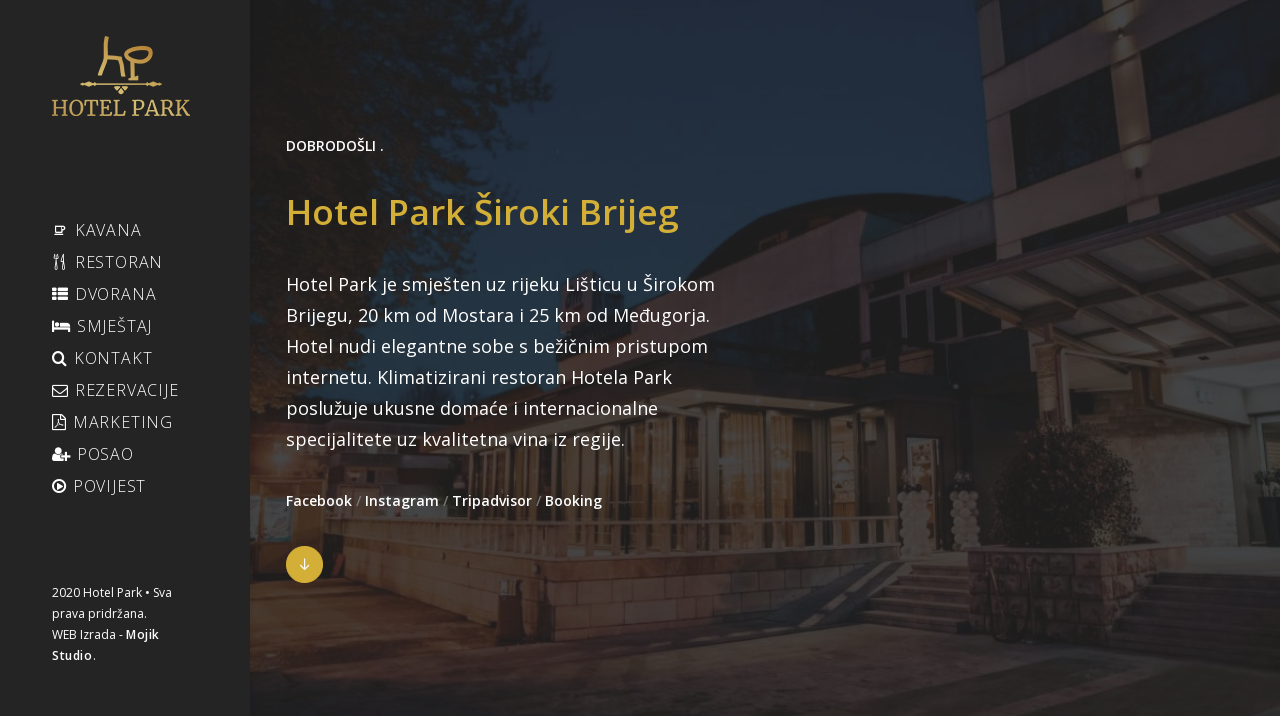

--- FILE ---
content_type: text/html; charset=UTF-8
request_url: https://www.hotelpark.ba/
body_size: 14856
content:
<!DOCTYPE html>
<html class="no-touch" lang="hr" xmlns="http://www.w3.org/1999/xhtml">
<head>
<meta http-equiv="Content-Type" content="text/html; charset=UTF-8">
<meta name="viewport" content="width=device-width, initial-scale=1">
<link rel="profile" href="http://gmpg.org/xfn/11">
<link rel="pingback" href="https://www.hotelpark.ba/xmlrpc.php">
<title>Hotel Park Široki Brijeg - Vaše omiljeno mjesto u gradu!</title>
<!-- This site is optimized with the Yoast SEO plugin v12.8 - https://yoast.com/wordpress/plugins/seo/ -->
<meta name="description" content="Hotel Park je smješten uz rijeku Lišticu u Širokom Brijegu, 20 km od Mostara i 25 km od Međugorja. Hotel nudi elegantne sobe s bežičnim pristupom internetu."/>
<meta name="robots" content="max-snippet:-1, max-image-preview:large, max-video-preview:-1"/>
<link rel="canonical" href="https://www.hotelpark.ba/" />
<meta property="og:locale" content="hr_HR" />
<meta property="og:type" content="website" />
<meta property="og:title" content="Hotel Park Široki Brijeg - Vaše omiljeno mjesto u gradu!" />
<meta property="og:description" content="Hotel Park je smješten uz rijeku Lišticu u Širokom Brijegu, 20 km od Mostara i 25 km od Međugorja. Hotel nudi elegantne sobe s bežičnim pristupom internetu." />
<meta property="og:url" content="https://www.hotelpark.ba/" />
<meta property="og:site_name" content="Hotel Park" />
<meta property="og:image" content="https://www.hotelpark.ba/wp-content/uploads/2020/01/hotelpark_facebook_preview.jpg" />
<meta property="og:image:secure_url" content="https://www.hotelpark.ba/wp-content/uploads/2020/01/hotelpark_facebook_preview.jpg" />
<meta property="og:image:width" content="1200" />
<meta property="og:image:height" content="630" />
<meta name="twitter:card" content="summary_large_image" />
<meta name="twitter:description" content="Hotel Park je smješten uz rijeku Lišticu u Širokom Brijegu, 20 km od Mostara i 25 km od Međugorja. Hotel nudi elegantne sobe s bežičnim pristupom internetu." />
<meta name="twitter:title" content="Hotel Park Široki Brijeg - Vaše omiljeno mjesto u gradu!" />
<meta name="twitter:image" content="https://www.hotelpark.ba/wp-content/uploads/2020/01/hotelpark_facebook_preview.jpg" />
<script type='application/ld+json' class='yoast-schema-graph yoast-schema-graph--main'>{"@context":"https://schema.org","@graph":[{"@type":"Organization","@id":"https://www.hotelpark.ba/#organization","name":"Hotel Park","url":"https://www.hotelpark.ba/","sameAs":["https://www.facebook.com/hotelparksiroki/","https://www.instagram.com/hotelpark_sirokibrijeg/"],"logo":{"@type":"ImageObject","@id":"https://www.hotelpark.ba/#logo","url":"https://www.hotelpark.ba/wp-content/uploads/2019/12/hotelparkpozadina.png","width":940,"height":666,"caption":"Hotel Park"},"image":{"@id":"https://www.hotelpark.ba/#logo"}},{"@type":"WebSite","@id":"https://www.hotelpark.ba/#website","url":"https://www.hotelpark.ba/","name":"Hotel Park","description":"Va\u0161e omiljeno mjesto u gradu!","publisher":{"@id":"https://www.hotelpark.ba/#organization"},"potentialAction":{"@type":"SearchAction","target":"https://www.hotelpark.ba/?s={search_term_string}","query-input":"required name=search_term_string"}},{"@type":"WebPage","@id":"https://www.hotelpark.ba/#webpage","url":"https://www.hotelpark.ba/","inLanguage":"hr","name":"Hotel Park \u0160iroki Brijeg - Va\u0161e omiljeno mjesto u gradu!","isPartOf":{"@id":"https://www.hotelpark.ba/#website"},"about":{"@id":"https://www.hotelpark.ba/#organization"},"datePublished":"2019-06-13T12:02:55+00:00","dateModified":"2020-01-30T09:02:07+00:00","description":"Hotel Park je smje\u0161ten uz rijeku Li\u0161ticu u \u0160irokom Brijegu, 20 km od Mostara i 25 km od Me\u0111ugorja. Hotel nudi elegantne sobe s be\u017ei\u010dnim pristupom internetu."}]}</script>
<!-- / Yoast SEO plugin. -->
<link rel='dns-prefetch' href='//www.google.com' />
<link rel='dns-prefetch' href='//fonts.googleapis.com' />
<link rel='dns-prefetch' href='//s.w.org' />
<link rel="alternate" type="application/rss+xml" title="Hotel Park &raquo; Kanal" href="https://www.hotelpark.ba/feed/" />
<link rel="alternate" type="application/rss+xml" title="Hotel Park &raquo; Kanal komentara" href="https://www.hotelpark.ba/comments/feed/" />
<script type="text/javascript">
window._wpemojiSettings = {"baseUrl":"https:\/\/s.w.org\/images\/core\/emoji\/12.0.0-1\/72x72\/","ext":".png","svgUrl":"https:\/\/s.w.org\/images\/core\/emoji\/12.0.0-1\/svg\/","svgExt":".svg","source":{"concatemoji":"https:\/\/www.hotelpark.ba\/wp-includes\/js\/wp-emoji-release.min.js?ver=5.2.21"}};
!function(e,a,t){var n,r,o,i=a.createElement("canvas"),p=i.getContext&&i.getContext("2d");function s(e,t){var a=String.fromCharCode;p.clearRect(0,0,i.width,i.height),p.fillText(a.apply(this,e),0,0);e=i.toDataURL();return p.clearRect(0,0,i.width,i.height),p.fillText(a.apply(this,t),0,0),e===i.toDataURL()}function c(e){var t=a.createElement("script");t.src=e,t.defer=t.type="text/javascript",a.getElementsByTagName("head")[0].appendChild(t)}for(o=Array("flag","emoji"),t.supports={everything:!0,everythingExceptFlag:!0},r=0;r<o.length;r++)t.supports[o[r]]=function(e){if(!p||!p.fillText)return!1;switch(p.textBaseline="top",p.font="600 32px Arial",e){case"flag":return s([55356,56826,55356,56819],[55356,56826,8203,55356,56819])?!1:!s([55356,57332,56128,56423,56128,56418,56128,56421,56128,56430,56128,56423,56128,56447],[55356,57332,8203,56128,56423,8203,56128,56418,8203,56128,56421,8203,56128,56430,8203,56128,56423,8203,56128,56447]);case"emoji":return!s([55357,56424,55356,57342,8205,55358,56605,8205,55357,56424,55356,57340],[55357,56424,55356,57342,8203,55358,56605,8203,55357,56424,55356,57340])}return!1}(o[r]),t.supports.everything=t.supports.everything&&t.supports[o[r]],"flag"!==o[r]&&(t.supports.everythingExceptFlag=t.supports.everythingExceptFlag&&t.supports[o[r]]);t.supports.everythingExceptFlag=t.supports.everythingExceptFlag&&!t.supports.flag,t.DOMReady=!1,t.readyCallback=function(){t.DOMReady=!0},t.supports.everything||(n=function(){t.readyCallback()},a.addEventListener?(a.addEventListener("DOMContentLoaded",n,!1),e.addEventListener("load",n,!1)):(e.attachEvent("onload",n),a.attachEvent("onreadystatechange",function(){"complete"===a.readyState&&t.readyCallback()})),(n=t.source||{}).concatemoji?c(n.concatemoji):n.wpemoji&&n.twemoji&&(c(n.twemoji),c(n.wpemoji)))}(window,document,window._wpemojiSettings);
</script>
<style type="text/css">
img.wp-smiley,
img.emoji {
display: inline !important;
border: none !important;
box-shadow: none !important;
height: 1em !important;
width: 1em !important;
margin: 0 .07em !important;
vertical-align: -0.1em !important;
background: none !important;
padding: 0 !important;
}
</style>
<!-- <link rel='stylesheet' id='wp-block-library-css'  href='https://www.hotelpark.ba/wp-includes/css/dist/block-library/style.min.css?ver=5.2.21' type='text/css' media='all' /> -->
<!-- <link rel='stylesheet' id='contact-form-7-css'  href='https://www.hotelpark.ba/wp-content/plugins/contact-form-7/includes/css/styles.css?ver=5.1.4' type='text/css' media='all' /> -->
<!-- <link rel='stylesheet' id='rs-plugin-settings-css'  href='https://www.hotelpark.ba/wp-content/plugins/revslider/public/assets/css/settings.css?ver=5.4.8.3' type='text/css' media='all' /> -->
<link rel="stylesheet" type="text/css" href="//www.hotelpark.ba/wp-content/cache/wpfc-minified/8k7o9npv/5wmq5.css" media="all"/>
<style id='rs-plugin-settings-inline-css' type='text/css'>
#rs-demo-id {}
</style>
<link rel='stylesheet' id='uncodefont-google-css'  href='//fonts.googleapis.com/css?family=Open+Sans%3A300%2C300italic%2Cregular%2Citalic%2C600%2C600italic%2C700%2C700italic%2C800%2C800italic%7CMerriweather%3A300%2C300italic%2Cregular%2Citalic%2C700%2C700italic%2C900%2C900italic%7CMerriweather+Sans%3A300%2C300italic%2Cregular%2Citalic%2C700%2C700italic%2C800%2C800italic%7COpen+Sans+Condensed%3A300%2C300italic%2C700&#038;subset=greek%2Cvietnamese%2Ccyrillic%2Cgreek-ext%2Clatin%2Ccyrillic-ext%2Clatin-ext&#038;ver=2.1.0' type='text/css' media='all' />
<!-- <link rel='stylesheet' id='uncode-style-css'  href='https://www.hotelpark.ba/wp-content/themes/matteo/library/css/style.css' type='text/css' media='all' /> -->
<link rel="stylesheet" type="text/css" href="//www.hotelpark.ba/wp-content/cache/wpfc-minified/zjxerho/5wmq5.css" media="all"/>
<style id='uncode-style-inline-css' type='text/css'>
@media (max-width: 959px) { .navbar-brand > * { height: 35px !important;}}
@media (min-width: 960px) { .limit-width { max-width: 1200px; margin: auto;}}
@media (min-width: 960px) { .main-header, .vmenu-container { width: 252px; }}
.menu-primary ul.menu-smart > li > a, .menu-primary ul.menu-smart li.dropdown > a, .menu-primary ul.menu-smart li.mega-menu > a, .vmenu-container ul.menu-smart > li > a, .vmenu-container ul.menu-smart li.dropdown > a { text-transform: uppercase; }
.menu-primary ul.menu-smart ul a, .vmenu-container ul.menu-smart ul a { text-transform: uppercase; }
</style>
<!-- <link rel='stylesheet' id='uncode-icons-css'  href='https://www.hotelpark.ba/wp-content/themes/matteo/library/css/uncode-icons.css' type='text/css' media='all' /> -->
<!-- <link rel='stylesheet' id='uncode-custom-style-css'  href='https://www.hotelpark.ba/wp-content/themes/matteo/library/css/style-custom.css' type='text/css' media='all' /> -->
<link rel="stylesheet" type="text/css" href="//www.hotelpark.ba/wp-content/cache/wpfc-minified/g109jgn2/5wmq5.css" media="all"/>
<style id='uncode-custom-style-inline-css' type='text/css'>
.info-content p .detail-container {width:100%;}.grecaptcha-badge {visibility:hidden !important;}
</style>
<!--[if lt IE 9]>
<link rel='stylesheet' id='vc_lte_ie9-css'  href='https://www.hotelpark.ba/wp-content/plugins/uncode-js_composer/assets/css/vc_lte_ie9.min.css?ver=6.0.3' type='text/css' media='screen' />
<![endif]-->
<script src='//www.hotelpark.ba/wp-content/cache/wpfc-minified/g2phxv3g/fxqnf.js' type="text/javascript"></script>
<!-- <script type='text/javascript' src='https://www.hotelpark.ba/wp-includes/js/jquery/jquery.js?ver=1.12.4-wp'></script> -->
<!-- <script type='text/javascript' src='https://www.hotelpark.ba/wp-includes/js/jquery/jquery-migrate.min.js?ver=1.4.1'></script> -->
<!-- <script type='text/javascript' src='https://www.hotelpark.ba/wp-content/plugins/revslider/public/assets/js/jquery.themepunch.tools.min.js?ver=5.4.8.3'></script> -->
<!-- <script type='text/javascript' src='https://www.hotelpark.ba/wp-content/plugins/revslider/public/assets/js/jquery.themepunch.revolution.min.js?ver=5.4.8.3'></script> -->
<script type='text/javascript'>
var mejsL10n = {"language":"hr","strings":{"mejs.install-flash":"Koristite preglednik koji nema uklju\u010dena ili instaliran Flash player. Uklju\u010dite Flash player dodatak ili preuzmite najnoviju ina\u010dicu sa https:\/\/get.adobe.com\/flashplayer\/","mejs.fullscreen-off":"Isklju\u010di prikaz na cijelom zaslonu","mejs.fullscreen-on":"Prikaz na cijelom zaslonu","mejs.download-video":"Preuzmi video","mejs.fullscreen":"Cijeli zaslon","mejs.time-jump-forward":["Skok naprijed 1 sekundu","Sko\u010di %1 sekundi naprijed"],"mejs.loop":"Uklju\u010di\/isklju\u010di petlju","mejs.play":"Pokreni","mejs.pause":"Pauziraj","mejs.close":"Zatvori","mejs.time-slider":"Kliza\u010d vremena","mejs.time-help-text":"Upotrijebite tipke sa strelicama Lijevo\/Desno kako biste pomaknuli za jednu sekundu. Upotrijebite tipke s strelicama Gore\/Dolje kako biste pomaknuli za deset sekundi.","mejs.time-skip-back":["Presko\u010di nazad 1 sekundu","Skok natrag %1 sekundi"],"mejs.captions-subtitles":"Podnatpisi","mejs.captions-chapters":"Poglavlja","mejs.none":"Nijedno","mejs.mute-toggle":"Isklju\u010di biranje","mejs.volume-help-text":"Upotrijebite tipke sa strelicama Gore\/Dolje kako biste poja\u010dali ili smanjili zvuk.","mejs.unmute":"Uklju\u010di zvuk","mejs.mute":"Isklju\u010di zvuk","mejs.volume-slider":"Kliza\u010d glasno\u0107e","mejs.video-player":"Reproduktor videozapisa","mejs.audio-player":"Reproduktor audiozapisa","mejs.ad-skip":"Presko\u010di oglas","mejs.ad-skip-info":["Presko\u010di za 1 sekundu","Presko\u010di za %1 sekundi"],"mejs.source-chooser":"Odabir izvora","mejs.stop":"Stop","mejs.speed-rate":"Brzina prijenosa","mejs.live-broadcast":"Prijenos u\u017eivo","mejs.afrikaans":"Afri\u010dki","mejs.albanian":"Albanski","mejs.arabic":"Arapski","mejs.belarusian":"Bjeloruski","mejs.bulgarian":"Bugarski","mejs.catalan":"Katalonski","mejs.chinese":"Kineski","mejs.chinese-simplified":"Kineski (Pojednostavljen)","mejs.chinese-traditional":"Kineski (Tradicionalni)","mejs.croatian":"Hrvatski","mejs.czech":"\u010ce\u0161ki","mejs.danish":"Danski","mejs.dutch":"Nizozemski","mejs.english":"Engleski","mejs.estonian":"Estonski","mejs.filipino":"Filipinski","mejs.finnish":"Zavr\u0161i","mejs.french":"Francuski","mejs.galician":"Galje\u0161ki","mejs.german":"Njema\u010dki","mejs.greek":"Gr\u010dki","mejs.haitian-creole":"Hai\u0107anski kreolski","mejs.hebrew":"Hebrejski","mejs.hindi":"Hindski","mejs.hungarian":"Ma\u0111arski","mejs.icelandic":"Islandski","mejs.indonesian":"Indonezijski","mejs.irish":"Irski","mejs.italian":"Talijanski","mejs.japanese":"Japanski","mejs.korean":"Korejski","mejs.latvian":"Latvijski","mejs.lithuanian":"Litavski","mejs.macedonian":"Makedonski","mejs.malay":"Malajski","mejs.maltese":"Malte\u0161ki","mejs.norwegian":"Norve\u0161ki","mejs.persian":"Perzijsk","mejs.polish":"Poljski","mejs.portuguese":"Portugalski","mejs.romanian":"Rumunjski","mejs.russian":"Ruski","mejs.serbian":"Srpski","mejs.slovak":"Slova\u010dki","mejs.slovenian":"Slovenski","mejs.spanish":"\u0160panjolski","mejs.swahili":"Svahili","mejs.swedish":"\u0160vedski","mejs.tagalog":"Tagalo\u0161ki","mejs.thai":"Tajski","mejs.turkish":"Turski","mejs.ukrainian":"Ukrajinski","mejs.vietnamese":"Vijetnamski","mejs.welsh":"Vel\u0161ki","mejs.yiddish":"Jidi\u0161"}};
</script>
<script src='//www.hotelpark.ba/wp-content/cache/wpfc-minified/8kvfemyi/fxqnf.js' type="text/javascript"></script>
<!-- <script type='text/javascript' src='https://www.hotelpark.ba/wp-includes/js/mediaelement/mediaelement-and-player.min.js?ver=4.2.6-78496d1'></script> -->
<!-- <script type='text/javascript' src='https://www.hotelpark.ba/wp-includes/js/mediaelement/mediaelement-migrate.min.js?ver=5.2.21'></script> -->
<script type='text/javascript'>
/* <![CDATA[ */
var _wpmejsSettings = {"pluginPath":"\/wp-includes\/js\/mediaelement\/","classPrefix":"mejs-","stretching":"responsive"};
/* ]]> */
</script>
<script type='text/javascript'>
/* <![CDATA[ */
var SiteParameters = {"days":"days","hours":"hours","minutes":"minutes","seconds":"seconds","constant_scroll":"on","scroll_speed":"2","parallax_factor":"0.25","loading":"Loading\u2026","slide_name":"slide","slide_footer":"footer","ajax_url":"https:\/\/www.hotelpark.ba\/wp-admin\/admin-ajax.php","nonce_adaptive_images":"30daaf2525","enable_debug":"","block_mobile_videos":"","mobile_parallax_allowed":""};
/* ]]> */
</script>
<script src='//www.hotelpark.ba/wp-content/cache/wpfc-minified/2qgsbkl4/fxqnf.js' type="text/javascript"></script>
<!-- <script type='text/javascript' src='https://www.hotelpark.ba/wp-content/themes/matteo/library/js/min/init.min.js'></script> -->
<link rel='https://api.w.org/' href='https://www.hotelpark.ba/wp-json/' />
<link rel="EditURI" type="application/rsd+xml" title="RSD" href="https://www.hotelpark.ba/xmlrpc.php?rsd" />
<link rel="wlwmanifest" type="application/wlwmanifest+xml" href="https://www.hotelpark.ba/wp-includes/wlwmanifest.xml" /> 
<meta name="generator" content="WordPress 5.2.21" />
<link rel='shortlink' href='https://www.hotelpark.ba/' />
<link rel="alternate" type="application/json+oembed" href="https://www.hotelpark.ba/wp-json/oembed/1.0/embed?url=https%3A%2F%2Fwww.hotelpark.ba%2F" />
<link rel="alternate" type="text/xml+oembed" href="https://www.hotelpark.ba/wp-json/oembed/1.0/embed?url=https%3A%2F%2Fwww.hotelpark.ba%2F&#038;format=xml" />
<style type="text/css">.recentcomments a{display:inline !important;padding:0 !important;margin:0 !important;}</style>
<style type="text/css" id="custom-background-css">
body.custom-background { background-color: #242424; }
</style>
<meta name="generator" content="Powered by Slider Revolution 5.4.8.3 - responsive, Mobile-Friendly Slider Plugin for WordPress with comfortable drag and drop interface." />
<link rel="icon" href="https://www.hotelpark.ba/wp-content/uploads/2020/01/cropped-hotelpark_favicon-32x32.png" sizes="32x32" />
<link rel="icon" href="https://www.hotelpark.ba/wp-content/uploads/2020/01/cropped-hotelpark_favicon-192x192.png" sizes="192x192" />
<link rel="apple-touch-icon-precomposed" href="https://www.hotelpark.ba/wp-content/uploads/2020/01/cropped-hotelpark_favicon-180x180.png" />
<meta name="msapplication-TileImage" content="https://www.hotelpark.ba/wp-content/uploads/2020/01/cropped-hotelpark_favicon-270x270.png" />
<script type="text/javascript">function setREVStartSize(e){									
try{ e.c=jQuery(e.c);var i=jQuery(window).width(),t=9999,r=0,n=0,l=0,f=0,s=0,h=0;
if(e.responsiveLevels&&(jQuery.each(e.responsiveLevels,function(e,f){f>i&&(t=r=f,l=e),i>f&&f>r&&(r=f,n=e)}),t>r&&(l=n)),f=e.gridheight[l]||e.gridheight[0]||e.gridheight,s=e.gridwidth[l]||e.gridwidth[0]||e.gridwidth,h=i/s,h=h>1?1:h,f=Math.round(h*f),"fullscreen"==e.sliderLayout){var u=(e.c.width(),jQuery(window).height());if(void 0!=e.fullScreenOffsetContainer){var c=e.fullScreenOffsetContainer.split(",");if (c) jQuery.each(c,function(e,i){u=jQuery(i).length>0?u-jQuery(i).outerHeight(!0):u}),e.fullScreenOffset.split("%").length>1&&void 0!=e.fullScreenOffset&&e.fullScreenOffset.length>0?u-=jQuery(window).height()*parseInt(e.fullScreenOffset,0)/100:void 0!=e.fullScreenOffset&&e.fullScreenOffset.length>0&&(u-=parseInt(e.fullScreenOffset,0))}f=u}else void 0!=e.minHeight&&f<e.minHeight&&(f=e.minHeight);e.c.closest(".rev_slider_wrapper").css({height:f})					
}catch(d){console.log("Failure at Presize of Slider:"+d)}						
};</script>
<noscript><style> .wpb_animate_when_almost_visible { opacity: 1; }</style></noscript></head>
<body class="home page-template-default page page-id-29 custom-background  style-color-198581-bg group-blog vmenu vmenu-middle vmenu-left vmenu-position-left header-full-width main-center-align mobile-parallax-not-allowed ilb-no-bounce wpb-js-composer js-comp-ver-6.0.3 vc_responsive" data-border="0">
<div class="body-borders" data-border="0"><div class="top-border body-border-shadow"></div><div class="right-border body-border-shadow"></div><div class="bottom-border body-border-shadow"></div><div class="left-border body-border-shadow"></div><div class="top-border style-dark-bg"></div><div class="right-border style-dark-bg"></div><div class="bottom-border style-dark-bg"></div><div class="left-border style-dark-bg"></div></div>	<div class="box-wrapper">
<div class="box-container">
<script type="text/javascript">UNCODE.initBox();</script>
<div class="main-header">
<div id="masthead" class="masthead-vertical">
<div class="vmenu-container menu-container  menu-primary menu-dark submenu-dark style-dark-original style-color-198581-bg vmenu-borders menu-shadows menu-no-arrows">
<div class="row row-parent"><div class="row-inner restrict row-brand">
<div id="logo-container-mobile" class="col-lg-12 logo-container">
<div class="style-dark">
<a href="https://www.hotelpark.ba/" class="navbar-brand" data-minheight="20"><div class="logo-image main-logo logo-skinnable" data-maxheight="80" style="height: 80px;"><img src="https://www.hotelpark.ba/wp-content/uploads/2020/01/hotelpark_logo_138x80.png" alt="logo" width="138" height="80" class="img-responsive" /></div></a>
</div>
<div class="mmb-container"><div class="mobile-menu-button 8 mobile-menu-button-dark lines-button x2"><span class="lines"></span></div></div>
</div>
</div><div class="row-inner expand">
<div class="main-menu-container">
<div class="vmenu-row-wrapper">
<div class="vmenu-wrap-cell">
<div class="row-inner expand">
<div class="menu-sidebar navbar-main">
<div class="menu-sidebar-inner">
<div class="menu-accordion"><ul id="menu-glavni" class="menu-primary-inner menu-smart sm sm-vertical"><li id="menu-item-167" class="menu-item menu-item-type-post_type menu-item-object-page menu-item-167 menu-item-link"><a title="Kavana" href="https://www.hotelpark.ba/gradska-kavana/"><i class="menu-icon fa fa-coffee2"></i>Kavana<i class="fa fa-angle-right fa-dropdown"></i></a></li>
<li id="menu-item-168" class="menu-item menu-item-type-post_type menu-item-object-page menu-item-has-children menu-item-168 dropdown menu-item-link"><a title="Restoran" href="https://www.hotelpark.ba/restoran-domano/" data-toggle="dropdown" class="dropdown-toggle"><i class="menu-icon fa fa-dinner"></i>Restoran<i class="fa fa-angle-down fa-dropdown"></i></a>
<ul role="menu" class="drop-menu">
<li id="menu-item-986" class="menu-item menu-item-type-post_type menu-item-object-page menu-item-986"><a title="Restoran Domano" href="https://www.hotelpark.ba/restoran-domano/">Restoran Domano<i class="fa fa-angle-right fa-dropdown"></i></a></li>
<li id="menu-item-985" class="menu-item menu-item-type-post_type menu-item-object-page menu-item-985"><a title="Domano Rooftop" href="https://www.hotelpark.ba/domano-rooftop/">Domano Rooftop<i class="fa fa-angle-right fa-dropdown"></i></a></li>
<li id="menu-item-1222" class="menu-item menu-item-type-post_type menu-item-object-page menu-item-1222"><a title="Domano Jelovnik" href="https://www.hotelpark.ba/domano-jelovnik/">Domano Jelovnik<i class="fa fa-angle-right fa-dropdown"></i></a></li>
</ul>
</li>
<li id="menu-item-169" class="menu-item menu-item-type-post_type menu-item-object-page menu-item-has-children menu-item-169 dropdown menu-item-link"><a title="Dvorana" href="https://www.hotelpark.ba/dvorana/" data-toggle="dropdown" class="dropdown-toggle"><i class="menu-icon fa fa-th-list"></i>Dvorana<i class="fa fa-angle-down fa-dropdown"></i></a>
<ul role="menu" class="drop-menu">
<li id="menu-item-320" class="menu-item menu-item-type-post_type menu-item-object-page menu-item-320"><a title="Vjenčanja i proslave" href="https://www.hotelpark.ba/vjencanja-i-proslave/">Vjenčanja i proslave<i class="fa fa-angle-right fa-dropdown"></i></a></li>
<li id="menu-item-334" class="menu-item menu-item-type-post_type menu-item-object-page menu-item-334"><a title="Kongresi i seminari" href="https://www.hotelpark.ba/kongresi-i-seminari/">Kongresi i seminari<i class="fa fa-angle-right fa-dropdown"></i></a></li>
</ul>
</li>
<li id="menu-item-171" class="menu-item menu-item-type-post_type menu-item-object-page menu-item-has-children menu-item-171 dropdown menu-item-link"><a title="Smještaj" href="https://www.hotelpark.ba/smjestaj/" data-toggle="dropdown" class="dropdown-toggle"><i class="menu-icon fa fa-bed"></i>Smještaj<i class="fa fa-angle-down fa-dropdown"></i></a>
<ul role="menu" class="drop-menu">
<li id="menu-item-86" class="menu-item menu-item-type-custom menu-item-object-custom menu-item-86"><a title="Jednokrevetna" href="https://www.hotelpark.ba/smjestaj/jednokrevetna/">Jednokrevetna<i class="fa fa-angle-right fa-dropdown"></i></a></li>
<li id="menu-item-87" class="menu-item menu-item-type-custom menu-item-object-custom menu-item-87"><a title="Dvokrevetna" href="https://www.hotelpark.ba/smjestaj/dvokrevetna/">Dvokrevetna<i class="fa fa-angle-right fa-dropdown"></i></a></li>
<li id="menu-item-88" class="menu-item menu-item-type-custom menu-item-object-custom menu-item-88"><a title="Trokrevetna" href="https://www.hotelpark.ba/smjestaj/trokrevetna/">Trokrevetna<i class="fa fa-angle-right fa-dropdown"></i></a></li>
<li id="menu-item-92" class="menu-item menu-item-type-custom menu-item-object-custom menu-item-92"><a title="Mali Apartman" href="https://www.hotelpark.ba/smjestaj/mali-apartman/">Mali Apartman<i class="fa fa-angle-right fa-dropdown"></i></a></li>
<li id="menu-item-91" class="menu-item menu-item-type-custom menu-item-object-custom menu-item-91"><a title="Veliki Apartman" href="https://www.hotelpark.ba/smjestaj/veliki-apartman/">Veliki Apartman<i class="fa fa-angle-right fa-dropdown"></i></a></li>
</ul>
</li>
<li id="menu-item-172" class="menu-item menu-item-type-post_type menu-item-object-page menu-item-172 menu-item-link"><a title="Kontakt" href="https://www.hotelpark.ba/kontakt/"><i class="menu-icon fa fa-search"></i>Kontakt<i class="fa fa-angle-right fa-dropdown"></i></a></li>
<li id="menu-item-173" class="menu-item menu-item-type-post_type menu-item-object-page menu-item-173 menu-item-link"><a title="Rezervacije" href="https://www.hotelpark.ba/rezervacije/"><i class="menu-icon fa fa-envelope-o"></i>Rezervacije<i class="fa fa-angle-right fa-dropdown"></i></a></li>
<li id="menu-item-674" class="menu-item menu-item-type-post_type menu-item-object-page menu-item-674 menu-item-link"><a title="Marketing" href="https://www.hotelpark.ba/marketing/"><i class="menu-icon fa fa-file-pdf-o"></i>Marketing<i class="fa fa-angle-right fa-dropdown"></i></a></li>
<li id="menu-item-680" class="menu-item menu-item-type-post_type menu-item-object-page menu-item-680 menu-item-link"><a title="Posao" href="https://www.hotelpark.ba/posao/"><i class="menu-icon fa fa-user-plus"></i>Posao<i class="fa fa-angle-right fa-dropdown"></i></a></li>
<li id="menu-item-914" class="menu-item menu-item-type-post_type menu-item-object-page menu-item-914 menu-item-link"><a title="Povijest" href="https://www.hotelpark.ba/povijest/"><i class="menu-icon fa fa-play-circle-o"></i>Povijest<i class="fa fa-angle-right fa-dropdown"></i></a></li>
</ul></div></div>
</div>
</div><div class="row-inner restrict">
<div class="menu-sidebar">
<div class="menu-sidebar-inner">
<div class="mobile-hidden tablet-hidden vmenu-footer style-dark">
<p>2020 Hotel Park • Sva prava pridržana. <br />WEB Izrada - <a href="https://mojikstudio.com"><b>Mojik Studio</b></a>.</p></div>
</div>
</div>
</div>
</div>
</div>
</div>
</div>
</div>
</div>
</div>
</div>			<script type="text/javascript">UNCODE.fixMenuHeight();</script>
<div class="main-wrapper">
<div class="main-container">
<div class="page-wrapper">
<div class="sections-container">
<script type="text/javascript">UNCODE.initHeader();</script><article id="post-29" class="page-body style-dark-bg post-29 page type-page status-publish hentry">
<div class="post-wrapper">
<div class="post-body"><div class="post-content un-no-sidebar-layout"><div data-parent="true" class="vc_row style-color-xsdn-bg row-container onepage-section" data-label="Hello" data-name="hello"><div class="row-background background-element">
<div class="background-wrapper">
<div class="background-inner" style="background-image: url(https://www.hotelpark.ba/wp-content/uploads/2020/01/hotelpark_header.jpg);background-repeat: no-repeat;background-position: center center;background-attachment: scroll;background-size: cover;"></div>
<div class="block-bg-overlay style-color-198581-bg" style="opacity: 0.8;"></div>
</div>
</div><div class="row limit-width row-parent" data-height-ratio="full"><div class="row-inner"><div class="pos-middle pos-center align_left column_parent col-lg-12 col-md-50 single-internal-gutter"><div class="uncol style-dark animate_when_almost_visible bottom-t-top"  data-delay="200"><div class="uncoltable"><div class="uncell no-block-padding"><div class="uncont"><div class="row-internal row-container"><div class="row row-child"><div class="row-inner"><div class="pos-top pos-center align_left column_child col-lg-6 col-md-50 single-internal-gutter"><div class="uncol style-dark" ><div class="uncoltable"><div class="uncell no-block-padding"><div class="uncont"><div class="heading-text el-text" ><h6 class="h6 text-uppercase" ><span>DOBRODOŠLI .</span></h6></div><div class="clear"></div><div class="heading-text el-text" ><h2 class="h1 text-accent-color" ><span>Hotel Park Široki Brijeg</span></h2></div><div class="clear"></div><div class="uncode_text_column text-lead" ><p>Hotel Park je smješten uz rijeku Lišticu u Širokom Brijegu, 20 km od Mostara i 25 km od Međugorja. Hotel nudi elegantne sobe s bežičnim pristupom internetu. Klimatizirani restoran Hotela Park poslužuje ukusne domaće i internacionalne specijalitete uz kvalitetna vina iz regije.</p>
</div><div class="heading-text el-text" ><h2 class="h6 text-color-wvjs-color" ><span><a href="https://www.facebook.com/hotelparksiroki/">Facebook</a> / <a href="https://www.instagram.com/hotelpark_sirokibrijeg/" target="_blank" rel="noopener noreferrer">Instagram</a> / <a href="https://www.tripadvisor.com/Hotel_Review-g2548620-d3822857-Reviews-Hotel_Park-Siroki_Brijeg_West_Herzegovina_Canton_Federation_of_Bosnia_and_Herzegovina.html">Tripadvisor </a>/ <a href="https://www.booking.com/hotel/ba/park-siroki-brijeg.hr.html" target="_blank" rel="noopener noreferrer">Booking</a></span></h2></div><div class="clear"></div><div class="icon-box icon-box-top" ><div class="icon-box-icon fa-container" style="margin-bottom: 0px;"><a href="#smjestaj" title="Smjestaj" class="fa fa-stack fa-1x btn-accent fa-rounded custom-link"><i class="fa fa-arrow-down2"></i></a></div></div></div></div></div></div></div><div class="pos-top pos-center align_left column_child col-lg-6 mobile-hidden col-md-50 single-internal-gutter"><div class="uncol style-dark" ><div class="uncoltable"><div class="uncell no-block-padding"><div class="uncont"></div></div></div></div></div></div></div></div></div></div></div></div></div><script id="script-265275" data-row="script-265275" type="text/javascript">if ( typeof UNCODE !== "undefined" ) { UNCODE.initRow(document.getElementById("script-265275")); }</script></div></div></div><div data-parent="true" class="vc_row style-color-198581-bg row-container onepage-section has-dividers" data-label="smjestaj" data-name="smjestaj" style="z-index: 1;"><div class="uncode-divider-wrap uncode-divider-wrap-bottom z_index_0" style="height: 33%;" data-height="33" data-unit="%"><svg version="1.1" class="uncode-row-divider uncode-row-divider-step" x="0px" y="0px" width="240px" height="24px" viewBox="0 0 240 24" enable-background="new 0 0 240 24" xml:space="preserve" preserveAspectRatio="none">
<path fill="#ffffff" d="M240,0v24H0V0H240z"/>
</svg></div><div class="row col-one-gutter quad-top-padding quad-bottom-padding single-h-padding limit-width row-parent"><div class="row-inner"><div class="pos-middle pos-center align_center column_parent col-lg-12 double-internal-gutter"><div class="uncol style-dark"  ><div class="uncoltable"><div class="uncell no-block-padding"><div class="uncont"><div class="row-internal row-container"><div class="row row-child"><div class="row-inner"><div class="pos-top pos-center align_center column_child col-lg-12 single-internal-gutter"><div class="uncol style-dark" ><div class="uncoltable"><div class="uncell no-block-padding"><div class="uncont"><div class="heading-text el-text" ><h3 class="h1" ><span>Sobe i apartmani</span></h3></div><div class="clear"></div></div></div></div></div></div></div></div></div><div class="owl-carousel-wrapper carousel-overflow-visible carousel-animation-first">
<div class="owl-carousel-container owl-carousel-loading triple-gutter">
<div id="index-1041816556233" class="owl-carousel owl-element owl-height-viewport owl-dots-outside owl-dots-align-center" data-fade="true" data-loop="true" data-dotsmobile="true" data-navmobile="false" data-navspeed="400" data-autoplay="false" data-stagepadding="0" data-lg="1" data-md="1" data-sm="1" data-vp-height="80">
<div class="tmb tmb-carousel tmb-iso-h33 tmb-light tmb-text-showed tmb-overlay-text-anim tmb-reveal-bottom tmb-overlay-showed tmb-overlay-anim tmb-overlay-bottom tmb-overlay-text-center tmb-text-space-reduced tmb-shadowed tmb-shadowed-sm  grid-cat-18 tmb-id-104 tmb-media-first tmb-media-last tmb-content-overlay tmb-no-bg">
<div class="t-inside animate_when_almost_visible bottom-t-top" data-delay="200"><div class="t-entry-visual"><div class="t-entry-visual-tc"><div class="t-entry-visual-cont"><a tabindex="-1" href="https://www.hotelpark.ba/smjestaj/trokrevetna/" target="_self" data-lb-index="0"><div class="t-entry-visual-overlay"><div class="t-entry-visual-overlay-in style-color-198581-bg" style="opacity: 0.5;"></div></div>
<div class="t-overlay-wrap">
<div class="t-overlay-inner">
<div class="t-overlay-content">
<div class="t-overlay-text double-block-padding"><div class="t-entry"><h3 class="t-entry-title h3">Trokrevetna</h3></div></div></div></div></div><div class="t-background-cover" style="background-image:url('https://www.hotelpark.ba/wp-content/uploads/2019/09/DSC_0076-1.jpg')"></div></a></div>
</div>
</div></div>
</div><div class="tmb tmb-carousel tmb-iso-h33 tmb-light tmb-text-showed tmb-overlay-text-anim tmb-reveal-bottom tmb-overlay-showed tmb-overlay-anim tmb-overlay-bottom tmb-overlay-text-center tmb-text-space-reduced tmb-shadowed tmb-shadowed-sm  grid-cat-18 tmb-id-107 tmb-media-first tmb-media-last tmb-content-overlay tmb-no-bg">
<div class="t-inside animate_when_almost_visible bottom-t-top" data-delay="200"><div class="t-entry-visual"><div class="t-entry-visual-tc"><div class="t-entry-visual-cont"><a tabindex="-1" href="https://www.hotelpark.ba/smjestaj/dvokrevetna/" target="_self" data-lb-index="1"><div class="t-entry-visual-overlay"><div class="t-entry-visual-overlay-in style-color-198581-bg" style="opacity: 0.5;"></div></div>
<div class="t-overlay-wrap">
<div class="t-overlay-inner">
<div class="t-overlay-content">
<div class="t-overlay-text double-block-padding"><div class="t-entry"><h3 class="t-entry-title h3">Dvokrevetna</h3></div></div></div></div></div><div class="t-background-cover" style="background-image:url('https://www.hotelpark.ba/wp-content/uploads/2019/09/DSC_0088-1.jpg')"></div></a></div>
</div>
</div></div>
</div><div class="tmb tmb-carousel tmb-iso-h33 tmb-light tmb-text-showed tmb-overlay-text-anim tmb-reveal-bottom tmb-overlay-showed tmb-overlay-anim tmb-overlay-bottom tmb-overlay-text-center tmb-text-space-reduced tmb-shadowed tmb-shadowed-sm  grid-cat-18 tmb-id-215 tmb-media-first tmb-media-last tmb-content-overlay tmb-no-bg">
<div class="t-inside animate_when_almost_visible bottom-t-top" data-delay="200"><div class="t-entry-visual"><div class="t-entry-visual-tc"><div class="t-entry-visual-cont"><a tabindex="-1" href="https://www.hotelpark.ba/smjestaj/jednokrevetna/" target="_self" data-lb-index="2"><div class="t-entry-visual-overlay"><div class="t-entry-visual-overlay-in style-color-198581-bg" style="opacity: 0.5;"></div></div>
<div class="t-overlay-wrap">
<div class="t-overlay-inner">
<div class="t-overlay-content">
<div class="t-overlay-text double-block-padding"><div class="t-entry"><h3 class="t-entry-title h3">Jednokrevetna</h3></div></div></div></div></div><div class="t-background-cover" style="background-image:url('https://www.hotelpark.ba/wp-content/uploads/2019/09/DSC_0087-1.jpg')"></div></a></div>
</div>
</div></div>
</div><div class="tmb tmb-carousel tmb-iso-h33 tmb-light tmb-text-showed tmb-overlay-text-anim tmb-reveal-bottom tmb-overlay-showed tmb-overlay-anim tmb-overlay-bottom tmb-overlay-text-center tmb-text-space-reduced tmb-shadowed tmb-shadowed-sm  grid-cat-17 tmb-id-196 tmb-media-first tmb-media-last tmb-content-overlay tmb-no-bg">
<div class="t-inside animate_when_almost_visible bottom-t-top" data-delay="200"><div class="t-entry-visual"><div class="t-entry-visual-tc"><div class="t-entry-visual-cont"><a tabindex="-1" href="https://www.hotelpark.ba/smjestaj/mali-apartman/" target="_self" data-lb-index="3"><div class="t-entry-visual-overlay"><div class="t-entry-visual-overlay-in style-color-198581-bg" style="opacity: 0.5;"></div></div>
<div class="t-overlay-wrap">
<div class="t-overlay-inner">
<div class="t-overlay-content">
<div class="t-overlay-text double-block-padding"><div class="t-entry"><h3 class="t-entry-title h3">Mali Apartman</h3></div></div></div></div></div><div class="t-background-cover" style="background-image:url('https://www.hotelpark.ba/wp-content/uploads/2019/09/DSC_0049-1.jpg')"></div></a></div>
</div>
</div></div>
</div><div class="tmb tmb-carousel tmb-iso-h33 tmb-light tmb-text-showed tmb-overlay-text-anim tmb-reveal-bottom tmb-overlay-showed tmb-overlay-anim tmb-overlay-bottom tmb-overlay-text-center tmb-text-space-reduced tmb-shadowed tmb-shadowed-sm  grid-cat-17 tmb-id-102 tmb-media-first tmb-media-last tmb-content-overlay tmb-no-bg">
<div class="t-inside animate_when_almost_visible bottom-t-top" data-delay="200"><div class="t-entry-visual"><div class="t-entry-visual-tc"><div class="t-entry-visual-cont"><a tabindex="-1" href="https://www.hotelpark.ba/smjestaj/veliki-apartman/" target="_self" data-lb-index="4"><div class="t-entry-visual-overlay"><div class="t-entry-visual-overlay-in style-color-198581-bg" style="opacity: 0.5;"></div></div>
<div class="t-overlay-wrap">
<div class="t-overlay-inner">
<div class="t-overlay-content">
<div class="t-overlay-text double-block-padding"><div class="t-entry"><h3 class="t-entry-title h3">Veliki Apartman</h3></div></div></div></div></div><div class="t-background-cover" style="background-image:url('https://www.hotelpark.ba/wp-content/uploads/2019/09/DSC_0022-1.jpg')"></div></a></div>
</div>
</div></div>
</div>		</div>
</div>
</div>
<span class="btn-container" ><a href="https://www.hotelpark.ba/smjestaj/" class="custom-link btn border-width-0 btn-accent btn-icon-left" title="Restoran Domano" target="_blank">POGLEDAJ SVE</a></span></div></div></div></div></div><script id="script-514188" data-row="script-514188" type="text/javascript">if ( typeof UNCODE !== "undefined" ) { UNCODE.initRow(document.getElementById("script-514188")); }</script></div></div></div><div data-parent="true" class="vc_row row-container"><div class="row unequal col-no-gutter no-top-padding no-bottom-padding no-h-padding full-width row-parent"><div class="row-inner"><div class="pos-top pos-center align_left column_parent col-lg-6 single-internal-gutter"><div class="uncol style-dark"  ><div class="uncoltable" style="min-height: 340px;"><div class="uncell single-block-padding"><div class="column-background background-element">
<div class="background-wrapper">
<div class="background-inner" style="background-image: url(https://www.hotelpark.ba/wp-content/uploads/2020/01/domano_restoran_interior.jpg);background-repeat: no-repeat;background-position: center center;background-size: cover;"></div>
</div>
</div><div class="uncont"></div></div></div></div></div><div class="pos-top pos-center align_center column_parent col-lg-6 single-internal-gutter"><div class="uncol style-dark"  ><div class="uncoltable"><div class="uncell quad-block-padding"><div class="uncont"><div class="heading-text el-text" ><h6 class="h6 text-accent-color text-uppercase" ><span>RESTORAN DOMANO</span></h6></div><div class="clear"></div><div class="heading-text el-text" ><h2 class="h1" ><span>Zavirite u Restoran Domano</span></h2></div><div class="clear"></div><div class="uncode_text_column text-lead" ><p>Kombinacija modernog i sofisticiranog dizajna, unikatnih i specifičnih detalja, smještenih u opuštenom intimnom okruženju, kreiraju jedinstvenu atmosferu, savršenu za nesvakidašnje i inspirativne trenutke.</p>
</div><span class="btn-container" ><a href="https://www.hotelpark.ba/restoran-domano/" class="custom-link btn border-width-0 btn-accent btn-icon-left" title="Restoran Domano">Saznaj Više</a></span></div></div></div></div></div><script id="script-126596" data-row="script-126596" type="text/javascript">if ( typeof UNCODE !== "undefined" ) { UNCODE.initRow(document.getElementById("script-126596")); }</script></div></div></div><div data-parent="true" class="vc_row inverted-device-order row-container"><div class="row unequal col-no-gutter no-top-padding no-bottom-padding no-h-padding full-width row-parent" data-height-ratio="55"><div class="row-inner"><div class="pos-middle pos-center align_left column_parent col-lg-6 single-internal-gutter"><div class="uncol style-dark"  ><div class="uncoltable"><div class="uncell quad-block-padding"><div class="uncont" style="max-width:600px;"><div class="row-internal row-container"><div class="row row-child"><div class="row-inner"><div class="pos-top pos-center align_left column_child col-lg-12 half-internal-gutter"><div class="uncol style-dark" ><div class="uncoltable"><div class="uncell no-block-padding"><div class="uncont"><div class="heading-text el-text" ><h3 class="h2" ><span>Kontakt Informacije</span></h3></div><div class="clear"></div><div class="uncode_text_column" ><p>Hotel Park u Širokom Brijegu pruža cjelovite usluge u vrhunsko uređenom prostoru, za sve goste, koji uz minimalne cijene žele otkriti čari hercegovačkog krša i kamena.</p>
</div></div></div></div></div></div></div></div></div><div class="row-internal row-container"><div class="row row-child"><div class="row-inner"><div class="pos-top pos-center align_left column_child col-lg-12 half-internal-gutter"><div class="uncol style-dark" ><div class="uncoltable"><div class="uncell no-block-padding"><div class="uncont"><div class="icon-box icon-box-left" ><div class="icon-box-icon fa-container"><span class="text-default-color btn-disable-hover"><i class="fa fa-envelope2 fa-2x fa-fw"></i></span></div><div class="icon-box-content"><div class="icon-box-heading icon-box-fa-2x"><h3 class="h6">info@hotelpark.ba</h3></div></div></div><div class="icon-box icon-box-left" ><div class="icon-box-icon fa-container"><span class="text-default-color btn-disable-hover"><i class="fa fa-mobile2 fa-2x fa-fw"></i></span></div><div class="icon-box-content"><div class="icon-box-heading icon-box-fa-2x"><h3 class="h6">Tel: +387 39 700 500</h3></div></div></div></div></div></div></div></div></div></div></div><div class="row-internal row-container"><div class="row row-child"><div class="row-inner"><div class="pos-top pos-center align_left column_child col-lg-12 half-internal-gutter"><div class="uncol style-dark" ><div class="uncoltable"><div class="uncell no-block-padding"><div class="uncont"><div class="divider-wrapper " >
<hr class="border-default-color separator-no-padding"  />
</div>
</div></div></div></div></div></div></div></div></div></div></div></div></div><div class="pos-top pos-center align_center column_parent col-lg-6 one-internal-gutter"><div class="uncol style-dark"  ><div class="uncoltable" style="min-height: 360px;"><div class="uncell single-block-padding style-color-198581-bg"><div class="column-background background-element">
<div class="background-wrapper">
<div class="background-inner" style="background-image: url(https://www.hotelpark.ba/wp-content/uploads/2020/01/hotelpark_googlemap.png);background-repeat: no-repeat;background-position: center center;background-size: cover;"></div>
</div>
</div><div class="uncont"></div></div></div></div></div><script id="script-167833" data-row="script-167833" type="text/javascript">if ( typeof UNCODE !== "undefined" ) { UNCODE.initRow(document.getElementById("script-167833")); }</script></div></div></div></div></div>
</div>
</article>
							</div><!-- sections container -->
</div><!-- page wrapper -->
<footer id="colophon" class="site-footer">
<div data-parent="true" class="vc_row style-color-prif-bg row-container mobile-hidden"><div class="row col-double-gutter double-top-padding double-bottom-padding single-h-padding limit-width row-parent"><div class="row-inner"><div class="pos-top pos-left align_left column_parent col-lg-3 col-md-33 single-internal-gutter"><div class="uncol style-dark"  ><div class="uncoltable"><div class="uncell no-block-padding"><div class="uncont"><div class="heading-text el-text" ><h5 class="h5" ><span>O nama</span></h5></div><div class="clear"></div><div class="uncode_text_column" ><p>Hotel Park je smješten uz rijeku Lišticu u Širokom Brijegu, 20 km od Mostara i 25 km od Međugorja.</p>
</div></div></div></div></div></div><div class="pos-top pos-left align_left column_parent col-lg-3 col-md-33 single-internal-gutter"><div class="uncol style-dark"  ><div class="uncoltable"><div class="uncell no-block-padding"><div class="uncont"><div class="heading-text el-text" ><h5 class="h5" ><span>Istraži</span></h5></div><div class="clear"></div><div class="uncode-wrapper uncode-list" ></p>
<ul class="icons">
<li><i class="fa fa-arrow-right3"></i><a href="https://www.hotelpark.ba/restoran-domano/">Restoran Domano</a></li>
<li><i class="fa fa-arrow-right3"></i><a href="https://www.hotelpark.ba/gradska-kavana/">Gradska Kavana</a></li>
<li><i class="fa fa-arrow-right3"></i><a href="https://www.hotelpark.ba/marketing/">Marketing</a></li>
<li><i class="fa fa-arrow-right3"></i><a href="https://www.hotelpark.ba/vjencanja-i-proslave/">Vjenčanja i Proslave</a></li>
<li><i class="fa fa-arrow-right3"></i><a href="https://www.hotelpark.ba/kongresi-i-seminari/">Kongresi i Seminari</a></li>
</ul>
<p></div></div></div></div></div></div><div class="pos-top pos-left align_left column_parent col-lg-3 tablet-hidden col-md-25 single-internal-gutter"><div class="uncol style-dark"  ><div class="uncoltable"><div class="uncell no-block-padding"><div class="uncont"><div class="heading-text el-text" ><h5 class="h5" ><span>Smještaj</span></h5></div><div class="clear"></div><div class="uncode-wrapper uncode-list" ></p>
<ul class="icons">
<li><i class="fa fa-arrow-right3"></i><a href="https://www.hotelpark.ba/smjestaj/jednokrevetna/">Jednokrevetna</a></li>
<li><i class="fa fa-arrow-right3"></i><a href="https://www.hotelpark.ba/smjestaj/dvokrevetna/">Dvokrevetna</a></li>
<li><i class="fa fa-arrow-right3"></i><a href="https://www.hotelpark.ba/smjestaj/trokrevetna/">Trokrevetna</a></li>
<li><i class="fa fa-arrow-right3"></i><a href="https://www.hotelpark.ba/smjestaj/mali-apartman/">Mali Apartman</a></li>
<li><i class="fa fa-arrow-right3"></i><a href="https://www.hotelpark.ba/smjestaj/veliki-apartman/">Veliki Apartman</a></li>
</ul>
<p></div></div></div></div></div></div><div class="pos-top pos-left align_left column_parent col-lg-3 col-md-33 single-internal-gutter"><div class="uncol style-dark"  ><div class="uncoltable"><div class="uncell no-block-padding"><div class="uncont"><div class="heading-text el-text" ><h5 class="h5" ><span>Kontakt</span></h5></div><div class="clear"></div><div class="uncode_text_column" ><p><a href="mailto:info@hotelpark.ba">info@hotelpark.ba</a><br />
+387 39 700 500</p>
</div>
<div class="wpb_raw_code wpb_content_element wpb_raw_html" >
<div class="wpb_wrapper">
<div id="kupci-com-widget" data-slug="hotel-park-siroki-brijeg" data-api-key="a374z3ai74zkau4" data-transparent="1"><a href="https://kupci.com/" target="_blank">KUPCi.com</a></div>
<script src="https://kupci.com/widget/int.js" defer></script>
</div>
</div>
</div></div></div></div></div><script id="script-103140" data-row="script-103140" type="text/javascript">if ( typeof UNCODE !== "undefined" ) { UNCODE.initRow(document.getElementById("script-103140")); }</script></div></div></div>
<div class="row-container style-dark-bg footer-last desktop-hidden">
<div class="row row-parent style-dark limit-width no-top-padding no-h-padding no-bottom-padding">
<div class="site-info uncell col-lg-6 pos-middle text-left"><p>2020 Hotel Park • Sva prava pridržana. <br />WEB Izrada &#8211; <a href="https://mojikstudio.com"><b>Mojik Studio</b></a>.</p>
</div><!-- site info -->
</div>
</div>					</footer>
</div><!-- main container -->
</div><!-- main wrapper -->
</div><!-- box container -->
</div><!-- box wrapper -->
<div class="style-light footer-scroll-top"><a href="#" class="scroll-top"><i class="fa fa-angle-up fa-stack fa-rounded btn-default btn-hover-nobg"></i></a></div><!-- Global site tag (gtag.js) - Google Analytics -->
<script async src="https://www.googletagmanager.com/gtag/js?id=UA-104224129-9"></script>
<script>
window.dataLayer = window.dataLayer || [];
function gtag(){dataLayer.push(arguments);}
gtag('js', new Date());
gtag('config', 'UA-104224129-9');
</script>
<script type='text/javascript'>
/* <![CDATA[ */
var wpcf7 = {"apiSettings":{"root":"https:\/\/www.hotelpark.ba\/wp-json\/contact-form-7\/v1","namespace":"contact-form-7\/v1"}};
/* ]]> */
</script>
<script type='text/javascript' src='https://www.hotelpark.ba/wp-content/plugins/contact-form-7/includes/js/scripts.js?ver=5.1.4'></script>
<script type='text/javascript' src='https://www.google.com/recaptcha/api.js?render=6LfCwssZAAAAADjdnOkco7ShoJs3F4wPJJ9zgYYk&#038;ver=3.0'></script>
<script type='text/javascript' src='https://www.hotelpark.ba/wp-includes/js/mediaelement/wp-mediaelement.min.js?ver=5.2.21'></script>
<script type='text/javascript' src='https://www.hotelpark.ba/wp-content/themes/matteo/library/js/min/plugins.min.js'></script>
<script type='text/javascript' src='https://www.hotelpark.ba/wp-content/themes/matteo/library/js/min/app.min.js'></script>
<script type='text/javascript' src='https://www.hotelpark.ba/wp-includes/js/wp-embed.min.js?ver=5.2.21'></script>
<script type="text/javascript">
( function( grecaptcha, sitekey, actions ) {
var wpcf7recaptcha = {
execute: function( action ) {
grecaptcha.execute(
sitekey,
{ action: action }
).then( function( token ) {
var forms = document.getElementsByTagName( 'form' );
for ( var i = 0; i < forms.length; i++ ) {
var fields = forms[ i ].getElementsByTagName( 'input' );
for ( var j = 0; j < fields.length; j++ ) {
var field = fields[ j ];
if ( 'g-recaptcha-response' === field.getAttribute( 'name' ) ) {
field.setAttribute( 'value', token );
break;
}
}
}
} );
},
executeOnHomepage: function() {
wpcf7recaptcha.execute( actions[ 'homepage' ] );
},
executeOnContactform: function() {
wpcf7recaptcha.execute( actions[ 'contactform' ] );
},
};
grecaptcha.ready(
wpcf7recaptcha.executeOnHomepage
);
document.addEventListener( 'change',
wpcf7recaptcha.executeOnContactform, false
);
document.addEventListener( 'wpcf7submit',
wpcf7recaptcha.executeOnHomepage, false
);
} )(
grecaptcha,
'6LfCwssZAAAAADjdnOkco7ShoJs3F4wPJJ9zgYYk',
{"homepage":"homepage","contactform":"contactform"}
);
</script>
</body>
</html><!-- WP Fastest Cache file was created in 0.31475496292114 seconds, on 11-01-26 18:48:18 --><!-- via php -->

--- FILE ---
content_type: text/html; charset=utf-8
request_url: https://www.google.com/recaptcha/api2/anchor?ar=1&k=6LfCwssZAAAAADjdnOkco7ShoJs3F4wPJJ9zgYYk&co=aHR0cHM6Ly93d3cuaG90ZWxwYXJrLmJhOjQ0Mw..&hl=en&v=N67nZn4AqZkNcbeMu4prBgzg&size=invisible&anchor-ms=20000&execute-ms=30000&cb=ooa3w2xphs7w
body_size: 48643
content:
<!DOCTYPE HTML><html dir="ltr" lang="en"><head><meta http-equiv="Content-Type" content="text/html; charset=UTF-8">
<meta http-equiv="X-UA-Compatible" content="IE=edge">
<title>reCAPTCHA</title>
<style type="text/css">
/* cyrillic-ext */
@font-face {
  font-family: 'Roboto';
  font-style: normal;
  font-weight: 400;
  font-stretch: 100%;
  src: url(//fonts.gstatic.com/s/roboto/v48/KFO7CnqEu92Fr1ME7kSn66aGLdTylUAMa3GUBHMdazTgWw.woff2) format('woff2');
  unicode-range: U+0460-052F, U+1C80-1C8A, U+20B4, U+2DE0-2DFF, U+A640-A69F, U+FE2E-FE2F;
}
/* cyrillic */
@font-face {
  font-family: 'Roboto';
  font-style: normal;
  font-weight: 400;
  font-stretch: 100%;
  src: url(//fonts.gstatic.com/s/roboto/v48/KFO7CnqEu92Fr1ME7kSn66aGLdTylUAMa3iUBHMdazTgWw.woff2) format('woff2');
  unicode-range: U+0301, U+0400-045F, U+0490-0491, U+04B0-04B1, U+2116;
}
/* greek-ext */
@font-face {
  font-family: 'Roboto';
  font-style: normal;
  font-weight: 400;
  font-stretch: 100%;
  src: url(//fonts.gstatic.com/s/roboto/v48/KFO7CnqEu92Fr1ME7kSn66aGLdTylUAMa3CUBHMdazTgWw.woff2) format('woff2');
  unicode-range: U+1F00-1FFF;
}
/* greek */
@font-face {
  font-family: 'Roboto';
  font-style: normal;
  font-weight: 400;
  font-stretch: 100%;
  src: url(//fonts.gstatic.com/s/roboto/v48/KFO7CnqEu92Fr1ME7kSn66aGLdTylUAMa3-UBHMdazTgWw.woff2) format('woff2');
  unicode-range: U+0370-0377, U+037A-037F, U+0384-038A, U+038C, U+038E-03A1, U+03A3-03FF;
}
/* math */
@font-face {
  font-family: 'Roboto';
  font-style: normal;
  font-weight: 400;
  font-stretch: 100%;
  src: url(//fonts.gstatic.com/s/roboto/v48/KFO7CnqEu92Fr1ME7kSn66aGLdTylUAMawCUBHMdazTgWw.woff2) format('woff2');
  unicode-range: U+0302-0303, U+0305, U+0307-0308, U+0310, U+0312, U+0315, U+031A, U+0326-0327, U+032C, U+032F-0330, U+0332-0333, U+0338, U+033A, U+0346, U+034D, U+0391-03A1, U+03A3-03A9, U+03B1-03C9, U+03D1, U+03D5-03D6, U+03F0-03F1, U+03F4-03F5, U+2016-2017, U+2034-2038, U+203C, U+2040, U+2043, U+2047, U+2050, U+2057, U+205F, U+2070-2071, U+2074-208E, U+2090-209C, U+20D0-20DC, U+20E1, U+20E5-20EF, U+2100-2112, U+2114-2115, U+2117-2121, U+2123-214F, U+2190, U+2192, U+2194-21AE, U+21B0-21E5, U+21F1-21F2, U+21F4-2211, U+2213-2214, U+2216-22FF, U+2308-230B, U+2310, U+2319, U+231C-2321, U+2336-237A, U+237C, U+2395, U+239B-23B7, U+23D0, U+23DC-23E1, U+2474-2475, U+25AF, U+25B3, U+25B7, U+25BD, U+25C1, U+25CA, U+25CC, U+25FB, U+266D-266F, U+27C0-27FF, U+2900-2AFF, U+2B0E-2B11, U+2B30-2B4C, U+2BFE, U+3030, U+FF5B, U+FF5D, U+1D400-1D7FF, U+1EE00-1EEFF;
}
/* symbols */
@font-face {
  font-family: 'Roboto';
  font-style: normal;
  font-weight: 400;
  font-stretch: 100%;
  src: url(//fonts.gstatic.com/s/roboto/v48/KFO7CnqEu92Fr1ME7kSn66aGLdTylUAMaxKUBHMdazTgWw.woff2) format('woff2');
  unicode-range: U+0001-000C, U+000E-001F, U+007F-009F, U+20DD-20E0, U+20E2-20E4, U+2150-218F, U+2190, U+2192, U+2194-2199, U+21AF, U+21E6-21F0, U+21F3, U+2218-2219, U+2299, U+22C4-22C6, U+2300-243F, U+2440-244A, U+2460-24FF, U+25A0-27BF, U+2800-28FF, U+2921-2922, U+2981, U+29BF, U+29EB, U+2B00-2BFF, U+4DC0-4DFF, U+FFF9-FFFB, U+10140-1018E, U+10190-1019C, U+101A0, U+101D0-101FD, U+102E0-102FB, U+10E60-10E7E, U+1D2C0-1D2D3, U+1D2E0-1D37F, U+1F000-1F0FF, U+1F100-1F1AD, U+1F1E6-1F1FF, U+1F30D-1F30F, U+1F315, U+1F31C, U+1F31E, U+1F320-1F32C, U+1F336, U+1F378, U+1F37D, U+1F382, U+1F393-1F39F, U+1F3A7-1F3A8, U+1F3AC-1F3AF, U+1F3C2, U+1F3C4-1F3C6, U+1F3CA-1F3CE, U+1F3D4-1F3E0, U+1F3ED, U+1F3F1-1F3F3, U+1F3F5-1F3F7, U+1F408, U+1F415, U+1F41F, U+1F426, U+1F43F, U+1F441-1F442, U+1F444, U+1F446-1F449, U+1F44C-1F44E, U+1F453, U+1F46A, U+1F47D, U+1F4A3, U+1F4B0, U+1F4B3, U+1F4B9, U+1F4BB, U+1F4BF, U+1F4C8-1F4CB, U+1F4D6, U+1F4DA, U+1F4DF, U+1F4E3-1F4E6, U+1F4EA-1F4ED, U+1F4F7, U+1F4F9-1F4FB, U+1F4FD-1F4FE, U+1F503, U+1F507-1F50B, U+1F50D, U+1F512-1F513, U+1F53E-1F54A, U+1F54F-1F5FA, U+1F610, U+1F650-1F67F, U+1F687, U+1F68D, U+1F691, U+1F694, U+1F698, U+1F6AD, U+1F6B2, U+1F6B9-1F6BA, U+1F6BC, U+1F6C6-1F6CF, U+1F6D3-1F6D7, U+1F6E0-1F6EA, U+1F6F0-1F6F3, U+1F6F7-1F6FC, U+1F700-1F7FF, U+1F800-1F80B, U+1F810-1F847, U+1F850-1F859, U+1F860-1F887, U+1F890-1F8AD, U+1F8B0-1F8BB, U+1F8C0-1F8C1, U+1F900-1F90B, U+1F93B, U+1F946, U+1F984, U+1F996, U+1F9E9, U+1FA00-1FA6F, U+1FA70-1FA7C, U+1FA80-1FA89, U+1FA8F-1FAC6, U+1FACE-1FADC, U+1FADF-1FAE9, U+1FAF0-1FAF8, U+1FB00-1FBFF;
}
/* vietnamese */
@font-face {
  font-family: 'Roboto';
  font-style: normal;
  font-weight: 400;
  font-stretch: 100%;
  src: url(//fonts.gstatic.com/s/roboto/v48/KFO7CnqEu92Fr1ME7kSn66aGLdTylUAMa3OUBHMdazTgWw.woff2) format('woff2');
  unicode-range: U+0102-0103, U+0110-0111, U+0128-0129, U+0168-0169, U+01A0-01A1, U+01AF-01B0, U+0300-0301, U+0303-0304, U+0308-0309, U+0323, U+0329, U+1EA0-1EF9, U+20AB;
}
/* latin-ext */
@font-face {
  font-family: 'Roboto';
  font-style: normal;
  font-weight: 400;
  font-stretch: 100%;
  src: url(//fonts.gstatic.com/s/roboto/v48/KFO7CnqEu92Fr1ME7kSn66aGLdTylUAMa3KUBHMdazTgWw.woff2) format('woff2');
  unicode-range: U+0100-02BA, U+02BD-02C5, U+02C7-02CC, U+02CE-02D7, U+02DD-02FF, U+0304, U+0308, U+0329, U+1D00-1DBF, U+1E00-1E9F, U+1EF2-1EFF, U+2020, U+20A0-20AB, U+20AD-20C0, U+2113, U+2C60-2C7F, U+A720-A7FF;
}
/* latin */
@font-face {
  font-family: 'Roboto';
  font-style: normal;
  font-weight: 400;
  font-stretch: 100%;
  src: url(//fonts.gstatic.com/s/roboto/v48/KFO7CnqEu92Fr1ME7kSn66aGLdTylUAMa3yUBHMdazQ.woff2) format('woff2');
  unicode-range: U+0000-00FF, U+0131, U+0152-0153, U+02BB-02BC, U+02C6, U+02DA, U+02DC, U+0304, U+0308, U+0329, U+2000-206F, U+20AC, U+2122, U+2191, U+2193, U+2212, U+2215, U+FEFF, U+FFFD;
}
/* cyrillic-ext */
@font-face {
  font-family: 'Roboto';
  font-style: normal;
  font-weight: 500;
  font-stretch: 100%;
  src: url(//fonts.gstatic.com/s/roboto/v48/KFO7CnqEu92Fr1ME7kSn66aGLdTylUAMa3GUBHMdazTgWw.woff2) format('woff2');
  unicode-range: U+0460-052F, U+1C80-1C8A, U+20B4, U+2DE0-2DFF, U+A640-A69F, U+FE2E-FE2F;
}
/* cyrillic */
@font-face {
  font-family: 'Roboto';
  font-style: normal;
  font-weight: 500;
  font-stretch: 100%;
  src: url(//fonts.gstatic.com/s/roboto/v48/KFO7CnqEu92Fr1ME7kSn66aGLdTylUAMa3iUBHMdazTgWw.woff2) format('woff2');
  unicode-range: U+0301, U+0400-045F, U+0490-0491, U+04B0-04B1, U+2116;
}
/* greek-ext */
@font-face {
  font-family: 'Roboto';
  font-style: normal;
  font-weight: 500;
  font-stretch: 100%;
  src: url(//fonts.gstatic.com/s/roboto/v48/KFO7CnqEu92Fr1ME7kSn66aGLdTylUAMa3CUBHMdazTgWw.woff2) format('woff2');
  unicode-range: U+1F00-1FFF;
}
/* greek */
@font-face {
  font-family: 'Roboto';
  font-style: normal;
  font-weight: 500;
  font-stretch: 100%;
  src: url(//fonts.gstatic.com/s/roboto/v48/KFO7CnqEu92Fr1ME7kSn66aGLdTylUAMa3-UBHMdazTgWw.woff2) format('woff2');
  unicode-range: U+0370-0377, U+037A-037F, U+0384-038A, U+038C, U+038E-03A1, U+03A3-03FF;
}
/* math */
@font-face {
  font-family: 'Roboto';
  font-style: normal;
  font-weight: 500;
  font-stretch: 100%;
  src: url(//fonts.gstatic.com/s/roboto/v48/KFO7CnqEu92Fr1ME7kSn66aGLdTylUAMawCUBHMdazTgWw.woff2) format('woff2');
  unicode-range: U+0302-0303, U+0305, U+0307-0308, U+0310, U+0312, U+0315, U+031A, U+0326-0327, U+032C, U+032F-0330, U+0332-0333, U+0338, U+033A, U+0346, U+034D, U+0391-03A1, U+03A3-03A9, U+03B1-03C9, U+03D1, U+03D5-03D6, U+03F0-03F1, U+03F4-03F5, U+2016-2017, U+2034-2038, U+203C, U+2040, U+2043, U+2047, U+2050, U+2057, U+205F, U+2070-2071, U+2074-208E, U+2090-209C, U+20D0-20DC, U+20E1, U+20E5-20EF, U+2100-2112, U+2114-2115, U+2117-2121, U+2123-214F, U+2190, U+2192, U+2194-21AE, U+21B0-21E5, U+21F1-21F2, U+21F4-2211, U+2213-2214, U+2216-22FF, U+2308-230B, U+2310, U+2319, U+231C-2321, U+2336-237A, U+237C, U+2395, U+239B-23B7, U+23D0, U+23DC-23E1, U+2474-2475, U+25AF, U+25B3, U+25B7, U+25BD, U+25C1, U+25CA, U+25CC, U+25FB, U+266D-266F, U+27C0-27FF, U+2900-2AFF, U+2B0E-2B11, U+2B30-2B4C, U+2BFE, U+3030, U+FF5B, U+FF5D, U+1D400-1D7FF, U+1EE00-1EEFF;
}
/* symbols */
@font-face {
  font-family: 'Roboto';
  font-style: normal;
  font-weight: 500;
  font-stretch: 100%;
  src: url(//fonts.gstatic.com/s/roboto/v48/KFO7CnqEu92Fr1ME7kSn66aGLdTylUAMaxKUBHMdazTgWw.woff2) format('woff2');
  unicode-range: U+0001-000C, U+000E-001F, U+007F-009F, U+20DD-20E0, U+20E2-20E4, U+2150-218F, U+2190, U+2192, U+2194-2199, U+21AF, U+21E6-21F0, U+21F3, U+2218-2219, U+2299, U+22C4-22C6, U+2300-243F, U+2440-244A, U+2460-24FF, U+25A0-27BF, U+2800-28FF, U+2921-2922, U+2981, U+29BF, U+29EB, U+2B00-2BFF, U+4DC0-4DFF, U+FFF9-FFFB, U+10140-1018E, U+10190-1019C, U+101A0, U+101D0-101FD, U+102E0-102FB, U+10E60-10E7E, U+1D2C0-1D2D3, U+1D2E0-1D37F, U+1F000-1F0FF, U+1F100-1F1AD, U+1F1E6-1F1FF, U+1F30D-1F30F, U+1F315, U+1F31C, U+1F31E, U+1F320-1F32C, U+1F336, U+1F378, U+1F37D, U+1F382, U+1F393-1F39F, U+1F3A7-1F3A8, U+1F3AC-1F3AF, U+1F3C2, U+1F3C4-1F3C6, U+1F3CA-1F3CE, U+1F3D4-1F3E0, U+1F3ED, U+1F3F1-1F3F3, U+1F3F5-1F3F7, U+1F408, U+1F415, U+1F41F, U+1F426, U+1F43F, U+1F441-1F442, U+1F444, U+1F446-1F449, U+1F44C-1F44E, U+1F453, U+1F46A, U+1F47D, U+1F4A3, U+1F4B0, U+1F4B3, U+1F4B9, U+1F4BB, U+1F4BF, U+1F4C8-1F4CB, U+1F4D6, U+1F4DA, U+1F4DF, U+1F4E3-1F4E6, U+1F4EA-1F4ED, U+1F4F7, U+1F4F9-1F4FB, U+1F4FD-1F4FE, U+1F503, U+1F507-1F50B, U+1F50D, U+1F512-1F513, U+1F53E-1F54A, U+1F54F-1F5FA, U+1F610, U+1F650-1F67F, U+1F687, U+1F68D, U+1F691, U+1F694, U+1F698, U+1F6AD, U+1F6B2, U+1F6B9-1F6BA, U+1F6BC, U+1F6C6-1F6CF, U+1F6D3-1F6D7, U+1F6E0-1F6EA, U+1F6F0-1F6F3, U+1F6F7-1F6FC, U+1F700-1F7FF, U+1F800-1F80B, U+1F810-1F847, U+1F850-1F859, U+1F860-1F887, U+1F890-1F8AD, U+1F8B0-1F8BB, U+1F8C0-1F8C1, U+1F900-1F90B, U+1F93B, U+1F946, U+1F984, U+1F996, U+1F9E9, U+1FA00-1FA6F, U+1FA70-1FA7C, U+1FA80-1FA89, U+1FA8F-1FAC6, U+1FACE-1FADC, U+1FADF-1FAE9, U+1FAF0-1FAF8, U+1FB00-1FBFF;
}
/* vietnamese */
@font-face {
  font-family: 'Roboto';
  font-style: normal;
  font-weight: 500;
  font-stretch: 100%;
  src: url(//fonts.gstatic.com/s/roboto/v48/KFO7CnqEu92Fr1ME7kSn66aGLdTylUAMa3OUBHMdazTgWw.woff2) format('woff2');
  unicode-range: U+0102-0103, U+0110-0111, U+0128-0129, U+0168-0169, U+01A0-01A1, U+01AF-01B0, U+0300-0301, U+0303-0304, U+0308-0309, U+0323, U+0329, U+1EA0-1EF9, U+20AB;
}
/* latin-ext */
@font-face {
  font-family: 'Roboto';
  font-style: normal;
  font-weight: 500;
  font-stretch: 100%;
  src: url(//fonts.gstatic.com/s/roboto/v48/KFO7CnqEu92Fr1ME7kSn66aGLdTylUAMa3KUBHMdazTgWw.woff2) format('woff2');
  unicode-range: U+0100-02BA, U+02BD-02C5, U+02C7-02CC, U+02CE-02D7, U+02DD-02FF, U+0304, U+0308, U+0329, U+1D00-1DBF, U+1E00-1E9F, U+1EF2-1EFF, U+2020, U+20A0-20AB, U+20AD-20C0, U+2113, U+2C60-2C7F, U+A720-A7FF;
}
/* latin */
@font-face {
  font-family: 'Roboto';
  font-style: normal;
  font-weight: 500;
  font-stretch: 100%;
  src: url(//fonts.gstatic.com/s/roboto/v48/KFO7CnqEu92Fr1ME7kSn66aGLdTylUAMa3yUBHMdazQ.woff2) format('woff2');
  unicode-range: U+0000-00FF, U+0131, U+0152-0153, U+02BB-02BC, U+02C6, U+02DA, U+02DC, U+0304, U+0308, U+0329, U+2000-206F, U+20AC, U+2122, U+2191, U+2193, U+2212, U+2215, U+FEFF, U+FFFD;
}
/* cyrillic-ext */
@font-face {
  font-family: 'Roboto';
  font-style: normal;
  font-weight: 900;
  font-stretch: 100%;
  src: url(//fonts.gstatic.com/s/roboto/v48/KFO7CnqEu92Fr1ME7kSn66aGLdTylUAMa3GUBHMdazTgWw.woff2) format('woff2');
  unicode-range: U+0460-052F, U+1C80-1C8A, U+20B4, U+2DE0-2DFF, U+A640-A69F, U+FE2E-FE2F;
}
/* cyrillic */
@font-face {
  font-family: 'Roboto';
  font-style: normal;
  font-weight: 900;
  font-stretch: 100%;
  src: url(//fonts.gstatic.com/s/roboto/v48/KFO7CnqEu92Fr1ME7kSn66aGLdTylUAMa3iUBHMdazTgWw.woff2) format('woff2');
  unicode-range: U+0301, U+0400-045F, U+0490-0491, U+04B0-04B1, U+2116;
}
/* greek-ext */
@font-face {
  font-family: 'Roboto';
  font-style: normal;
  font-weight: 900;
  font-stretch: 100%;
  src: url(//fonts.gstatic.com/s/roboto/v48/KFO7CnqEu92Fr1ME7kSn66aGLdTylUAMa3CUBHMdazTgWw.woff2) format('woff2');
  unicode-range: U+1F00-1FFF;
}
/* greek */
@font-face {
  font-family: 'Roboto';
  font-style: normal;
  font-weight: 900;
  font-stretch: 100%;
  src: url(//fonts.gstatic.com/s/roboto/v48/KFO7CnqEu92Fr1ME7kSn66aGLdTylUAMa3-UBHMdazTgWw.woff2) format('woff2');
  unicode-range: U+0370-0377, U+037A-037F, U+0384-038A, U+038C, U+038E-03A1, U+03A3-03FF;
}
/* math */
@font-face {
  font-family: 'Roboto';
  font-style: normal;
  font-weight: 900;
  font-stretch: 100%;
  src: url(//fonts.gstatic.com/s/roboto/v48/KFO7CnqEu92Fr1ME7kSn66aGLdTylUAMawCUBHMdazTgWw.woff2) format('woff2');
  unicode-range: U+0302-0303, U+0305, U+0307-0308, U+0310, U+0312, U+0315, U+031A, U+0326-0327, U+032C, U+032F-0330, U+0332-0333, U+0338, U+033A, U+0346, U+034D, U+0391-03A1, U+03A3-03A9, U+03B1-03C9, U+03D1, U+03D5-03D6, U+03F0-03F1, U+03F4-03F5, U+2016-2017, U+2034-2038, U+203C, U+2040, U+2043, U+2047, U+2050, U+2057, U+205F, U+2070-2071, U+2074-208E, U+2090-209C, U+20D0-20DC, U+20E1, U+20E5-20EF, U+2100-2112, U+2114-2115, U+2117-2121, U+2123-214F, U+2190, U+2192, U+2194-21AE, U+21B0-21E5, U+21F1-21F2, U+21F4-2211, U+2213-2214, U+2216-22FF, U+2308-230B, U+2310, U+2319, U+231C-2321, U+2336-237A, U+237C, U+2395, U+239B-23B7, U+23D0, U+23DC-23E1, U+2474-2475, U+25AF, U+25B3, U+25B7, U+25BD, U+25C1, U+25CA, U+25CC, U+25FB, U+266D-266F, U+27C0-27FF, U+2900-2AFF, U+2B0E-2B11, U+2B30-2B4C, U+2BFE, U+3030, U+FF5B, U+FF5D, U+1D400-1D7FF, U+1EE00-1EEFF;
}
/* symbols */
@font-face {
  font-family: 'Roboto';
  font-style: normal;
  font-weight: 900;
  font-stretch: 100%;
  src: url(//fonts.gstatic.com/s/roboto/v48/KFO7CnqEu92Fr1ME7kSn66aGLdTylUAMaxKUBHMdazTgWw.woff2) format('woff2');
  unicode-range: U+0001-000C, U+000E-001F, U+007F-009F, U+20DD-20E0, U+20E2-20E4, U+2150-218F, U+2190, U+2192, U+2194-2199, U+21AF, U+21E6-21F0, U+21F3, U+2218-2219, U+2299, U+22C4-22C6, U+2300-243F, U+2440-244A, U+2460-24FF, U+25A0-27BF, U+2800-28FF, U+2921-2922, U+2981, U+29BF, U+29EB, U+2B00-2BFF, U+4DC0-4DFF, U+FFF9-FFFB, U+10140-1018E, U+10190-1019C, U+101A0, U+101D0-101FD, U+102E0-102FB, U+10E60-10E7E, U+1D2C0-1D2D3, U+1D2E0-1D37F, U+1F000-1F0FF, U+1F100-1F1AD, U+1F1E6-1F1FF, U+1F30D-1F30F, U+1F315, U+1F31C, U+1F31E, U+1F320-1F32C, U+1F336, U+1F378, U+1F37D, U+1F382, U+1F393-1F39F, U+1F3A7-1F3A8, U+1F3AC-1F3AF, U+1F3C2, U+1F3C4-1F3C6, U+1F3CA-1F3CE, U+1F3D4-1F3E0, U+1F3ED, U+1F3F1-1F3F3, U+1F3F5-1F3F7, U+1F408, U+1F415, U+1F41F, U+1F426, U+1F43F, U+1F441-1F442, U+1F444, U+1F446-1F449, U+1F44C-1F44E, U+1F453, U+1F46A, U+1F47D, U+1F4A3, U+1F4B0, U+1F4B3, U+1F4B9, U+1F4BB, U+1F4BF, U+1F4C8-1F4CB, U+1F4D6, U+1F4DA, U+1F4DF, U+1F4E3-1F4E6, U+1F4EA-1F4ED, U+1F4F7, U+1F4F9-1F4FB, U+1F4FD-1F4FE, U+1F503, U+1F507-1F50B, U+1F50D, U+1F512-1F513, U+1F53E-1F54A, U+1F54F-1F5FA, U+1F610, U+1F650-1F67F, U+1F687, U+1F68D, U+1F691, U+1F694, U+1F698, U+1F6AD, U+1F6B2, U+1F6B9-1F6BA, U+1F6BC, U+1F6C6-1F6CF, U+1F6D3-1F6D7, U+1F6E0-1F6EA, U+1F6F0-1F6F3, U+1F6F7-1F6FC, U+1F700-1F7FF, U+1F800-1F80B, U+1F810-1F847, U+1F850-1F859, U+1F860-1F887, U+1F890-1F8AD, U+1F8B0-1F8BB, U+1F8C0-1F8C1, U+1F900-1F90B, U+1F93B, U+1F946, U+1F984, U+1F996, U+1F9E9, U+1FA00-1FA6F, U+1FA70-1FA7C, U+1FA80-1FA89, U+1FA8F-1FAC6, U+1FACE-1FADC, U+1FADF-1FAE9, U+1FAF0-1FAF8, U+1FB00-1FBFF;
}
/* vietnamese */
@font-face {
  font-family: 'Roboto';
  font-style: normal;
  font-weight: 900;
  font-stretch: 100%;
  src: url(//fonts.gstatic.com/s/roboto/v48/KFO7CnqEu92Fr1ME7kSn66aGLdTylUAMa3OUBHMdazTgWw.woff2) format('woff2');
  unicode-range: U+0102-0103, U+0110-0111, U+0128-0129, U+0168-0169, U+01A0-01A1, U+01AF-01B0, U+0300-0301, U+0303-0304, U+0308-0309, U+0323, U+0329, U+1EA0-1EF9, U+20AB;
}
/* latin-ext */
@font-face {
  font-family: 'Roboto';
  font-style: normal;
  font-weight: 900;
  font-stretch: 100%;
  src: url(//fonts.gstatic.com/s/roboto/v48/KFO7CnqEu92Fr1ME7kSn66aGLdTylUAMa3KUBHMdazTgWw.woff2) format('woff2');
  unicode-range: U+0100-02BA, U+02BD-02C5, U+02C7-02CC, U+02CE-02D7, U+02DD-02FF, U+0304, U+0308, U+0329, U+1D00-1DBF, U+1E00-1E9F, U+1EF2-1EFF, U+2020, U+20A0-20AB, U+20AD-20C0, U+2113, U+2C60-2C7F, U+A720-A7FF;
}
/* latin */
@font-face {
  font-family: 'Roboto';
  font-style: normal;
  font-weight: 900;
  font-stretch: 100%;
  src: url(//fonts.gstatic.com/s/roboto/v48/KFO7CnqEu92Fr1ME7kSn66aGLdTylUAMa3yUBHMdazQ.woff2) format('woff2');
  unicode-range: U+0000-00FF, U+0131, U+0152-0153, U+02BB-02BC, U+02C6, U+02DA, U+02DC, U+0304, U+0308, U+0329, U+2000-206F, U+20AC, U+2122, U+2191, U+2193, U+2212, U+2215, U+FEFF, U+FFFD;
}

</style>
<link rel="stylesheet" type="text/css" href="https://www.gstatic.com/recaptcha/releases/N67nZn4AqZkNcbeMu4prBgzg/styles__ltr.css">
<script nonce="iK3hQMC3KWu-SZI97-S0ug" type="text/javascript">window['__recaptcha_api'] = 'https://www.google.com/recaptcha/api2/';</script>
<script type="text/javascript" src="https://www.gstatic.com/recaptcha/releases/N67nZn4AqZkNcbeMu4prBgzg/recaptcha__en.js" nonce="iK3hQMC3KWu-SZI97-S0ug">
      
    </script></head>
<body><div id="rc-anchor-alert" class="rc-anchor-alert"></div>
<input type="hidden" id="recaptcha-token" value="[base64]">
<script type="text/javascript" nonce="iK3hQMC3KWu-SZI97-S0ug">
      recaptcha.anchor.Main.init("[\x22ainput\x22,[\x22bgdata\x22,\x22\x22,\[base64]/[base64]/[base64]/[base64]/[base64]/UltsKytdPUU6KEU8MjA0OD9SW2wrK109RT4+NnwxOTI6KChFJjY0NTEyKT09NTUyOTYmJk0rMTxjLmxlbmd0aCYmKGMuY2hhckNvZGVBdChNKzEpJjY0NTEyKT09NTYzMjA/[base64]/[base64]/[base64]/[base64]/[base64]/[base64]/[base64]\x22,\[base64]\\u003d\x22,\x22E8K0Z8Kjw4MRbcOmw6HDgcOCw7x3VMKqw4XDlQZ4TMK5woTCil7CpcKeSXNCecOBIsKBw5VrCsK0wq4zUV0Gw6sjwqM1w5/ChSLDssKHOH0mwpUTw5U7wpgRw61hJsKkdsKgVcORwoIaw4o3wozDqn96woNfw6nCuATCuCYLcS9+w4t8GsKVwrDCgsO0wo7DrsKYw6snwoxOw6Zuw4ECw4zCkFTCpcKUNsK+XF1/e8KdwqJ/T8ObPBpWWMOMcQvChzgUwq9dXsK9JEfCrzfCosKCH8O/w6/DllLDqiHDkjlnOsOLw4jCnUlhVkPCkMKQDMK7w68Iw4Fhw7HCpcK0DnQWN3l6CsKYRsOSLsOCV8OydAl/Ag9qwpkLAsKUfcKHYsO+wovDl8Omw680wqvCjwYiw4gVw7HCjcKKXcKjDE8FwpbCpRQxUVFMbCYgw4tnQMO3w4HDqjnDhFnCilE4IcOPNcKRw6nDqsKdRh7Dg8KEQnXDocORBMOHPRovN8OYwrTDssK9wrDCmmDDv8OtKcKXw6rDiMK3f8KMKsK4w7VeNX0Gw4DCpV/Cu8OLfkjDjVrChFotw4rDjRlRLsKjwpLCs2nCnjp7w48xwr3Cl0XCmybDlVbDpMKQFsO9w79fbsOwMXzDpMOSw4/[base64]/RcO/wpTCpW8Aw6tDS8OSwpw+wqA0WSh1wpYdCBkfAwPCsMO1w5AOw4XCjlRUBsK6acKhwpNVDiHCkyYMw50rBcOnwpdtBE/DscOfwoEudnArwrvCu1YpB18XwqBqc8KdS8OcE3xFSMOqDTzDjHjCsSckPyRFW8Oxw4bCtUdQw7Y4Cms6wr13X1HCvAXCksOedFFjQsOQDcOkwqkiwqbCmcK+ZGBBw6jCnFxUwoMdKMOrTAwwUiI6UcKKw6/[base64]/CucOQVlbDo8K5w4bClsK0w7lHwqMsbU0bwpTDnHgJEMKRRcKfUcOzw7kHZRLCiUZwD3lTwpzCscKuw7xVTsKPIiVWPA4cccOFXAIYJsO4WsOMCncXe8Krw5LCnMOLw5/CssKjUDvDkcKNwpvCnxozw5VTwq3DoiDDoCHDo8O5w43Ci3YkBEB5wq9aGALDrk/ClENxJF8xNsKoecKTwrDCilUOB0DCsMKCw77DqBDDocKXw5jChTF/w4sDacOQIhx4VMOqSMOhw6/DvgfCk2knFHXCgsKKNE1he2N9w7fDhMOHOMOfw40bw7IzNFhVXcK+YcKAw6LDjsK3LsKywogawr/DtwjDjsOcw63DmEA+w6gdw43DhMKVN0YUN8OuC8KISsOywpJVw5opDAnDuigEAcKjwpptwqjDnx3CkTrDqTbCl8O9wrLCvcOtTAAxX8Ojw4nDi8KwwonDuMOwAUrCqHvDp8OtdsOew5dVwq7CncOPwpkDw75+TwU/w4HCpMOmXMOjw6t+wqDDr3LCshPClsOIw43DuMO9KsKswoQewp7CjcOSwrZwwoHDpCDDiAfDr10Lw7rCm1XDtgFaYMKbdsKqw7V7w6vDtMOWVsKyJFdYdcOiw5/DrsKwworDt8K0w47CqcOHF8KhSR/CoEDDkcODwrHCpMOew7/CkcKwFsOIw7UfZlFHE3LDg8OVDsOmwpxcw6MGw47DvMKLw5k/w7nDpcKDc8KZw5hrwrMNGcOQCxrCg1vDn2UNw4jCk8K9VgvCvVQdFkbDhsKfRsO2w4oGw5fCvcKuF257fsOPOFUxQMOibyHDnipzwpzCpkM0w4PCkjPCkGMrwqpdw7bDvcOawqfDiSgsUsKTR8KNQ35rB2bCnUzCgsOxw4bDnzdvwo/[base64]/wo8owqfDoFMdwp0dw7vCrsOtdRvDqWjCvgPCgyshw5bDkWLDixzDhmfCt8Kfw5rCi2A5ScKZwp/DvAFgwrjDpjDCgBvDmcKdSMKvY3nCpMOdw4vDhUTDjTEGwrJjwr7DlMKbBsKlXMO/SMOtwp12w4pBwqYSwqk2w6/Ds1vDu8K2woLDkMKPw6LDvcOhw5VhBCXDimhZw4gsD8OawqxfX8OTch19wp0twrBfwovDpHHDrSXDinrDukMncStbDsKZIzvCjMOjwolcIMO5E8Okw6LCvlzCnMOWUcO5w7UDwrgXOTEsw6Rnwo5iHsOZasOMVmJYwqzDl8O+wrXCucO/JMO3w73DvcOESMKbE2XDhgXDhBnCm1LDuMOCwozDqMOdwpTDjzJ8YCUVY8OhwrHCrgcJw5ZoYVTDshnDkcKhwo/ChkPCiEHDs8KjwqLDr8Oaw4HDlSMiesOOc8KcMh3DvQPDpkLDiMO7RzXClhpIwr8Ow53Co8KqEVhfwqodw6TCmH/DtGPDuh7DrcO2UxvCnV4+Jl4Yw6tqwoDCtcOpYzBHw44+SV0leGAtNBPDm8KOwpbDnHvDr2RqPShGwq/Dq2XDmirCucKTIXTDmcKvbTvCocOENjRbOTdzWVFjOFDDpDNSwqlSwpMFNsOIA8KawqzDny5RL8O8f2PCrMKgwqDDhcOXwrbCgcKtw4jDvyvDm8KcHsKgwoZLwpTCgUzDmnHCoVMcw7dsT8K/NETDmsKjw4hUW8OhNm7CuV82wqPCtsOwc8Kfw591LsK/w6dFWMOBwrIPKcKaFcOfTB5owqTDrCjDg8OkDsKLw6jCqcKhw5g2w7PCrUbDnMOew5LCogXDo8OswoYzwprDtDtxw5lUPFfDlsKew7nCgS4jesO5H8KMLx9xPkzDkMKAw4/[base64]/DmQMWwoVaYsKjG2bDr8O9w50gwrzCrcKbCMO+w78DaMOBJMOxwqcOw4Ncw6HCmcOhwr19w5PCp8KcwrbDosKsBMOJw4AQVk1ufsKpRFfCjWzDvRDCjcK+dhQowrsgw4Myw7bCrQRjw6nCpsKIwoEmXMOBwo/DsT4JwpJlRG3CvmMpw7BjOjYNUQvDmwFKZBkQwpkUw5trw7/CnsOmw7zDuWjCng5Fw6vCsUp+SgDCu8OWdz45w5V/XiLCscO/wq7DjGvDksKcwo4nw6fDpMOKOcKlw4R3w63DmcOIcsK1NMKnw6vCkRjCgsOkI8Kuw45yw70cQMOsw7EAw74Hw6bDhBLDnmjDsxpCIMKhQMKmHsKaw74lUGgEAcKVaA7Ct389WcK9wp49GyIKw6/Dt23DqcKFR8OHwonDsG7DjsOiw6zCskw0w4PCkELCs8O6w6xQdcKLOMOyw4vCqiJ6GMKHw4c/X8KGw54Vwp1KH2ROwqfCksOIwrkOecO2wofDinZlHMOywrYJF8K8wpt3KMKiwoLCjjPDgsKXF8OJOFTCqz4Mw4HCqUHDsDoaw79kajJscmVtw5lTaD53w7PDoQJcI8OrYMK5DQdSMhzCtMKrwqZWw4HDhmAQwoPCiQV7CsK3SMK/[base64]/[base64]/wqBEwo8fC1pzesOIM8O/[base64]/w6dzfTF1wq1yCifDhjtyRn/[base64]/Dk2IqKAPCnsKxw4TCssOpIAd2PDYGbMKuwr7DtcKmw7/Dg0vDvSvDjMK7w4bDuXZiY8KzacOSKlRca8OUw78ew4Y3TXvDkcOcUhR4AcKUwpLCmRBNw41LMyINGVfDr1HCtMKEw5vDocOLHxDDlcOww63DnsKTPhRsF2vCjcOYV0fCpC8Rwpl9wrFsU1zCpcOlw5hmCV5fLcKPw6VsKMKew4VbM0U/JRPDmVUIS8Ouw69Dwr/CpmXCjMOGwplrasKJb0BbBnwGw7jDjsO/RMKUw6TDoiV9YHDCh2IBwo51w7LCi2dYVxdrw57CsSQbfW81E8OOAsO4w48Zw43DlB/[base64]/[base64]/CuCbCoMKfEcK3dGUJSAUUOmjDk8KLw68rw7Z0YQA4w5vCu8K/[base64]/ClcOOwpPDqnseAsOxVj3ChTDDjcKuBU5VwplxEUbCpWM8w7TDkg/[base64]/CMOdEGMPw5XDgcKcIX1pQMOYOsKhwoTCsj3CpAgoElctwpzCh2XDsHXCk3BbFkRFw6rCpm/DtMOUw40fw5t8RidNw7E4MF5zMsOXwokUw5ATw49GwoTDhMK3w5vDtSDDkgjDkMKuUmFfQSHCmMOzwofCnh/[base64]/Dt8KkQF8casK0b8OQwq92T8OIw5Z2D30cw47DnC8mZMOVRMKBFMOiwq0qf8KCw77Cp3gMPjskSMOiJMK5w5oTP2PDsU4tIcOzw6DClALDlWdmwp3CjVvClMKJw6/CmQgJQCVONsObw7wKNcK8w7HDrMKOwr/Dgy14w6l3VHpSGMOpw43CmiwAfcKdwpbCsnJeQn7Cnzg5bsOZLcK6aSbDu8OkS8KQwqgHw57DtTjDhQJ0FSliA3HDhcOgM3zCuMKaDsKadjlJJMOAw7RvQMOJw6ECw7nCkwHCocK0bkXCsCbDqlTDmcKYw59pT8K2wqTDicO2HsOyw7bDpcOGwpJ0wq/CpsK3PA1qwpfDpnElOzzCpsOYZsOJNR9XHcKCKsOhQAEjwpgFNSPDjjfDj0zDmsKYQsOVUcKww4JsK2tpw7AEF8OuRRN6DT7CmsOxwrIjEiB1wr5BwqLDugzDs8K6w7rDh1YiCRY6EFMKw5B1wp9ww6kmHcOZfcOyUsKiBw0/MjnCkyAaZcOsRBwowqnDtwttw7HDgUjCtnLDlsKSwqTCpMOEOsOIaMKuN3fCsl/[base64]/DkcOQw5I+w51LGBhYacK7fMK1w4nDocOhw7XCkcOmw7vClnzDp8Kew4BYAh7CslDCmcKXc8OKw77Dpm1Hwq/DgRsMw7DDh2rDq08Ob8OmwqQsw4F7w6TDqMOZw7rCvmp8QSzDgsOwfUtiJsKYw7UZLHDDkMOjwr7CqAdhw7o2b2EhwpImw57Co8KAwq0iwqXCj8OPwpBtwpQaw4YZLAXDiDp/[base64]/aRDCjzMQRB/CqErCt2JMWkJQAQzCiMOSJMKcb8OHw5jCoxzCncKZBsOnw7hLe8ObU1HCo8O9ZUZgP8OrXFDDrMOeZGHDlMKFwq/ClsONRcKrb8K1XHc7ETrDjcO2IzvCkcKMw4TDmsO2RDnCqgcVVcKWPUbCosOGw68tcsKgw65mFsKkGMK3w6/DocKTwqDCsMOZw6VRcsKowp4nJwgIwp/CpsOzLQ1rWCZFwqgDwpFCccKCesKTw51fK8KAwrARw6lTwrDCkFoCw7Vaw4swL1QIw7HDshVMF8OPw5ZowpkNwqByNMOAw47DisOyw5g2ecK2NFXDmHTCscOlwp3CtWLChFHClMKFwrXCo3bDrAPDlFjDnMOawp/[base64]/[base64]/Dh8KFw5xESMK1wpDDvWrCkkHDuMKfwqY2c24Bw58hwocMecODPMOWw77CgALCj0PCtsKFSzhMQ8KhwqbCisOOwqLDucKBCjcGZALDkg/[base64]/CjVrCkxQBw4nDvMOHw70Jw5rDryBtw6jCjcKNZMOcEEB/fG82w77Dmx/DgGtFeAzDt8KhTcONw6ACw60EYMKIwpzCjCXCjUAlw6sNcMKWVMKYwpvDkndAwpxlJlPDtMKGw4/DsVPDm8OSwqBuw40cT1/[base64]/[base64]/DhCfDnsKTwpTDuE5DG8KzCsKGwpbDtGXDucO8Z8Kxwp/CqMK2Ih91wonCjHTDiDzCrXFzf8OTTVlLJcKcw5vCrcKIXWbCl1/DpyrCpcOjw4lSwpZhTcOAw6zCr8OJw58Ew51MR8OPdU5IwqNwUUrCk8OGVMOZw7LCuFslMS7DsQ3DkcK0w5/Cn8OHwrDCqSIMw53DqWrCqMO2wrQ8wo7CqidoEMKDHsKcw4LCusOvAybCnk1Vw6HClcOEw7Rbw6/DqlnDrcKsQwclLBMuaSwge8KJw4rCvHN/RMObw5EbLsKYUkjCl8KCwqLChsOWw7ZgEHsoJWgzXTRqVsOGw7IqECHCqcO0C8O+w6w8JF/DhwjCk1XCmMKvwpHDn15iWVgmw5h8dD3DvgJhwqUABsKQw4fDq1XDqMOxw6I2wp/CmcKaEcK1QxTDkcKnw5vDqcO+YsOXw7PCg8K4w6wKwr9mwpRhwpjCj8KIw5YAwqvDk8Kuw7jCrwliMMORfsOBYW7Dp2kOw6vCgVwlw47DjyZzwoU6wr3CrRzDhkQHAcKYw6QZLMO2IMKXJsKnwo4/w4TCshzCgsOHMkhhCAHDpBjCmApxw7cjQcOBR3tBQsKvwr/ColEDwrhWwo/Dg11WwqHCrnNKX0fCv8OIwoMlfcOpw4PChMOIwrFfMU3Dk0k7JV47X8OyA2V0TXrCl8KcUB9LPQ9Bw7fDvsO5wovCvcO0JkwWOcKFwqMqwoEow5nDvsKKAjvDijdPW8ODfj7CoMKHIEfDq8OTP8Ouw4JcwoDDuwDDn1bCgRvCj3/Cm1TDvMKpbiYNw5RWw5cFD8OHRsKCJn1HOhfCpQ7DshbDgFrDiUTDr8KvwrR/wrfDucKzOBbDgDjCiMK4BQjCkADDmMOrw7FMDsKwNncVw6XDlF/DqxrDgcK+ecOmw7TDowVIHUrDgyPCmGPCiilTXyjCkMK1woc7w4jCv8KGXwzDoh50ajfDrcKewqbCtVTDtMOQQg/[base64]/CvX9+BcOGw4t2a8Kiw5Y1woJXTsK/woAsGQEVw7dKc8K7w6xGwrDCosKgDH7Ck8KSajs+w6sWw7xeRQfCrcONPHPCqQAIOhkcXjQ9wqJveDrDklfDlcO1FDJxJcOuGcKiwogkaRTDqSzCsnQswrAccHvCgsOOwrzDjG/DjsKQX8K9w4gBJ2YJNAnCiTt+woLCvMO3IDrDv8KtFzlgecO4w7TDpMK+w5PCmxDCicOuBlbCmsKEw60Kwr/CrDjCssOmfMOMw6Y5CW81w4/CuTpPYTHDtx03bloQw6wtw6zDhMORw4kKCAURHBsdwrjDqG7Cr2o0GsKNKA/Dm8KnZlbCuQLCscK7HylHK8KYw4fDtEorw67Ch8OQccKVwqfCtMOiw7VIw5PDh8KXb2nClH9awqrDhMOFw4IdYATDisObe8KBwqkaDMKMw77CqMOTw6LCkMODBcOmw4DDhMKBMw8XURVqP3BUwpw4TgZsB38PI8K/[base64]/Cv8OAwo4rw4fDqcKSVl/DrsKxRwrCtV7DjTfDvCANw6g0w67CtE5uw4fCjQFIOnbCvSkLXnrDuAYnw6vCt8OHG8OAwonCssKZKMKZCsK0w4k/w6Bdwq7CuR7CrSoQwpHCtzhFwqnDrHbDg8OwYsO6TndyOcOkIh8gwrjCusO8w492a8KVCUfCvDzCjTfCv8K3MyVXVcOfw4LCk0fCkMOewq3CnUNmT0fCoMKlw6jCmcOfw4PCpAsZwprCjsO3woxvw7Uzw4g1QVobw6/[base64]/Du14kWDjCt28lNRZnanfCn1dywp8pwo0faS15wrVOHsKsYsKCD8OiwrbCp8KBwpvCv2zCtABwwqUVw581EgvColPCq0snMcOsw4UmBU7CmsOUOsKXEsK/HsKoBsOWwprDmkDCv3bCuEFBHsKMQMO8NsOcw6lQIxVXwq5bIxJQWsOxSBs/DsKGVG8Cw67Cgz0YGC1RLMOSw4YYVFrCkMOzBMO8wpLDtR4YWMKSw445VsKmC1x/[base64]/ClG0bw73CoS59embDl8OzwoUTwpjCrcOSwoUdwow8LsKMw4HCiGbCi8O/wq7CgsOVw6Zcw7cHWBrChws6wog/[base64]/Dk0zCsHU+M8K1QgvDl8Khw7caJwYbwrrCkMKvfgfCi1Bdw6fCvk5fbsKqX8KbwpNowrcKRlMWw5TCuHTClcOGHjEqIwNEJzzCssOvRWXDkx3CjRgZRMO6wojCnsOzXUdswrwNw7zCrW0VIh3CtDNGwpkkwql3VkQ/LsODwqrCpsKPwpVmw7nDqcKXdiDCusO6w4pGwp/[base64]/[base64]/Ck8KcwrbDpGnCicONwpULwpvDvsKwwqTCliltwofDpcKaOMOUSsOhBcKFMcKjw7ZXwpbDmcOJw4XCosKZwoDDosOqdcK+w7sjw4tQRsKTw7YnwoHDiRsxS38hw4V3wpdZDQFJY8ODwqXCjsKgw5fDnS/[base64]/[base64]/wpAeJsOFw5PCnsOmP8KfNSkHQ1kxw4VIwqPCkcK4ekRAdcKOw4krw7R2RmMoP1PDssOOTBULalvDpcOqw4LDqUbCp8OlJDNFAATCqcO7JTrCgsO4w5PCjFzDrCweQ8Kow4Yow4fDpD4/wp3DhlNcHsOnw5Ncw6Vsw4VGPcKDR8KBAsOURcK0wpIEwrIdw5wAWcKkCMOmDsOUw6XClcKswr3Dnx1Uw4DCqWweOsOER8KwZMKKcsOLBS9wWsO/w7HDgcOlw43CkMKZfldOV8KmZVFpwqTDpsKPwqXCrcKiJ8OtSwdaFlULXTQEd8OtT8KZwqXCl8KJwqMOw4/CuMO4w4JabcOLZMOhW8O7w60OwpjCoMOlwrrCv8OCwrwYOlbDu2/CmsOZdGLCucK6w7DDjjnDvVPCrMKnwoNJNMOyV8Kiw6/CpivDpQpZw5zDucKzQ8Kuw6rDosOHwqdzRcK3wonCosOmGMO1wr1uLsOTaSfDncO5w4vCmwBBw73CqsKtO0PDl1rCoMK8w6cxwpkENMKKwo0kZsOIUS3CqsKZBwvCtmDDqANpSsKZWFHDtw/CogvCjyDCgDzCuzkvQcKBZMKiwq/[base64]/DncOfw7TDrMKUwqoeRAAgw41AwpzDvMORw6Qpwo8YwpbCpGw/w7Jgw71hw5kgw6Jrw47CosKUNkbCv31zwpM1UTg9wqPCrMOCAsKQA17DtsKpVsKmwqXDhsOuPsKxw5bCoMOhwq96w7MwNMK8w6ZxwrUNNhtDKVIpHcKfSEXDpcO7UcOpZ8KCw4EPw7R/ZikFRMOpwqLDuyADJsKqw53Cg8OvwqLClTkYw6jCvxN7w71ow5xQwqnDhcOLwohwfMOvIQoIURnCngN4w7NUKHNBw67CtsKxw7bCknwYw5LDtcOsCQLCgsKow7PCuMK6wqLCp3rCocKcTMK9S8KIwpfCqcKiw67Cu8KGw7/CtcK4wrBuYQkNwq/DlnDCoz5PcsKPfsOjwr/CmcOew6kEwpzCgsKLw5ILUC18Dy5UwrxNw4LDkMOcYsKRLw7CksKOwrnCgMOEPsOYZsOABsOwX8KiaADDrQfCvBTDi1PCg8KEFBnDkkzDu8Kkw5cywr7DvCFUwp/DiMO3Z8KpYH4NfHcsw6IhacOZwoTDj3tEDcK0wpA0w7YpEnDCkwdCdEBhHy/CmSFKYw7Dui3DnnhRw4HDjDRTw73CmcKvflphwrzCpMKUw79Bw6pAw74yfsO0wqTCjAbDmV7CrFNow4bDtW7Dq8KNwp0kwqceYsKSwqzCj8OZwrFrw4YNwofDuUjClx9NGz/[base64]/DrnE4XsKpDsO9wrPCokDCnCjDg0/CjWbCrQF4VcK1Elt4MgsxwpNgeMOSw7Q8QMKibxMZd2nCnwHCisKjcDHCsxFCDMK0MjPDuMODM03DtMOXTcOZNQg9w5nDncO/fznCtcO0dx/DpkY4woV2wqVxwqkhwr4ywrcLRnXCuVXDrMOKGwlJJzjCmMKnwrEQF3/CqMODQADCrHPDvcK+LMKbDcK2AcKDw4tnwqfDm0zDkQvDkDJ+w7DDr8Kcdh4ow7coZcKJZMO8w7x9PcOaN01tbm8HwqspDQnCozPCpcOkWmDDosK7wrDDpMKYNRM3wrrCj8Ocwo/DqmrCmCsdPjdLI8KmJcOkL8K0J8KVw4cvwoTDgcOiJ8KneQ3DiyoCwqssf8K0woLDmcKlwo8owptUHXfCvGHCgifDuEzCnx5JwocIDRs+MHlDw48zQMKqwr7Dh03Cn8OeX2XCgg7CmQ7DmXZcd00YRS0yw5BTUMKbZ8Otwp1DL1TDsMOMw6PCkgjChsKITgdXUz/DuMK3wrg1w6V0wqTDi30JbcKsCcKFdW/[base64]/bzrCi8OOccO3eMKuSMOZw64Wwpsnwr7DjMKvw5YaAlLCs8KSwowOI3DDu8Kdw4vClMO2w452wrpPQk3DpRLCmjjCi8OZw7TCtA4ERsKbwo/[base64]/[base64]/CqMKTw4cGfsOnwr7CkDrDpcO5ZcOHPhrCvMOQVxrCp8KRw6dYw47Ch8OfwpovPzDCjsKjTTw0w67CmSdqw7/DvhxzcHcYw6tSwpd1b8K+J3XCnXfDr8Ohwo/CsCsPw7/DvMOXw4fCvMKGa8O8XjHCn8K/[base64]/DrFRKVcK8wpLCksKew7bChSkpw67Do8OLLCfCicOww5nCr8OYZhsKwpfCjSkOIkwAw53DmcO1woPCs0ZtEXfDiijDiMK/AMKORCciwrDDpcKQVcKLwpF4wqlTw6/CtBHDrU9NYlzDtMK5a8K0w68ww5bDiV/DnV8yw5/Co3DCmcOpJ0VvBwxYbhjDqX1bwrTCmTbDscOswqzCtzLDnsOEd8KtwqHChsOTZsOvKj/DkCEvfsOkUULDr8ObF8KCCMK9w7DCgsKZwrABwpvCv1DCnw51dVlpX2LDiW3DjcOaCMOOw4zChcKiwrXDl8OmwrlVCn4rNkMgZ3oHQMOcwqTCrzTDrk0Vwrhjw4zDucKxw4MZw7PDrsKudwgdw4UObcKWUSLDu8OHGcK0ZSsWw7XDny/DusKhSkE2HMOMwrHDuBsNwrnDocO/w5t2w4fCux9dLsKwRsOMRUfDosKXdlF0woIeJsOXAnzDu2BvwrYzwqxowrlZQwTCgTfClVLDnSXDh0jDusOMCRQvdzwZwr7Ds2gUw73CkcOCw6I5w5/DocOHWHQbw6BEwr9QZMOUdCfCjFPDr8OiQRUUDxHDj8K6fBLCv3UZw4d2w48zHSIrFmXCvMKAXnfCrMK6S8KubMO4wqlVKcK9V1Q/wovDr0jDvCksw5kPZShIw4ltwqbCpn/[base64]/DusOTWsOYcgPDhQfCrm3Di8OBwr3Cr8Olw6NEwpptw6nDl2rDp8OpwqzCoQnDgcKhJVo0wrQWw4BIXMK3wqE0UcKVw63DghzDkmPDqD0nw41ZwovDoBbDpcKAcMOVw7XCuMKIw7FLORrDi1BPwoJwwrJVwq5qw7hTd8KnATnCu8OTw4vCnMKISnprw71QYQtow7XDrF/CmnhxYsOpFlHDjizDi8OQwr7DqxMRw6DChMKNwrUEOsK/[base64]/[base64]/KyTDtmIRJjfDpsODaENlPMKwMjDCs8KqL8KUfA3DtWNOw5bDhcO9RcOOwpLDgi3CssKrbVbCjUlpw6pwwo9fwppbcsOsIFwWDRQ0w7A5AgzDncKPR8ObwpvDncKDwqlWPQ/DjF/[base64]/DuMKoRxvDrMKKwpIDwr8RE8O3ZwTCnMODwpnCi8KIwpPDn11Xw4vDuxA6wqA7dTDCgsOhBgBDaCAXHcOkfMO/A0BIZMOsw5TDuTVDwpc7Q3nDk3oBw6jCq3PChsKkchtTw4/CtUFUwpPCgA1pWVnDv0nCmjjCmsKIwr7Dh8OFLHXDrCPCl8OdRxMQw6XCmkt0wo0QcMK+PsK/TDVQwqFDIcKTU0JAwpIGw5jCnsO3GsOHIFvCmRnDiknDl3TDj8OKw5rDoMOawqY8KcOdPAJdYBUnRxvCnG/CtC7Dk37DnnAKLMKTMsK9wo7CpDPDrUDDicK1ADjDqcKuG8Opwr/DqMKcaMOGPcKow6MbH2EHw5rDi1/[base64]/[base64]/CusK5LyPCmwdOKcKSwpjDmMKIwoIew4dLaMOXw4JJM8OcTMOHwrfDgDVSwoXDq8OlDMKqwoZrGFsTwpR0wqjCiMO1wrrCmTfCtcO/XSvDg8OxwpTDtUQWwpdUwrNqZMKaw5cIwpzCgysuBQlAwpfDtGrCl1Akwp4LwojDr8KXC8KGwqEjw4J3VcOBw7h/wqIYw7rDllzCv8Kfw50dOAtowpVxMF7CkDvDpAhfFis6w7R3HjNBwp0jesOZb8KOwqzCqkjDsMKewrXDg8K/wpRDWjbCg1dwwrIgOcOfwoXCtnZLBWfCn8K7MMOzDiAqw5nDt3PDv09cwoNsw6fDn8O3VTdqO38OMcO/[base64]/CocKvwq4+wr/ChsOvw6rDgVPDmEpACDQINDJAw4IHIcODwoAnwoPDtHoLPVPCjVBVw7gYwpN+w5PDmjbCj1AZw7XDrXYGwoDCmQrDinADwodgw7xTw6IsO2rCm8KKJ8O+w4PCksKYwrJzwoNdSkgDThNDVE3CjUUfZMOtw7HClQM5EATDsTQBR8KlwrPDo8K6a8KUw6d9w6x/wqLCiBJlw4lUI09JXTxPEMOeCsOUwpd8wrzDssKCwpUMUsKOw78cAsOewrl2Eh5Sw6tQw4HCr8KmJ8OEwo/CusOJw7zDhMKwYFk6SjnCi2cnAcKXwr3ClQbDmRfCjxzCrcOlw7gPMS7CvXXDnMKUO8KZwoISwrQHwqHChcOUwp8zUCLCrTBFcxMjworDn8KZB8OWwo/CtX5XwqtWHjnDjcOzAMOkK8O2WcKNw7HCu15Uw73CoMOqwrBVwofCnm3Dr8KUSMOWw70kwpDCv3fCkFR6GjXCnMKuwoV9aHnCkF3Dp8KfYFnDviw3FRDDuDPDg8OMw509YQ5FDsOSw5TCvm8Dwp3Ci8O/w5ZEwr1mwpMvwrckEcKMwrbCkMOpwrcWECZFesK6TUzDlMKQHcKow6cYw7Qow754S34jwrzDq8Osw5DDsxAAw6p6wr9Vw54vwo/CkGXCu07DkcKKSAfCqMOWflXCncK2NS/Dh8OLdjtSV3JowpTDjhMAwqQtw7FOw7Icw7hWSQ3CiyAkSMOfw6vCgMOkeMK7cDDDvFVsw799wp/[base64]/woAPw7vDs8KKT8KaXzvChRtgw64vDn3Ct1g/c8OWwqXDrGzCk0VVS8OoNip3wo/DkUwuw5soZsK2wqfCm8OqBsKAwp7Co13CpF54w6g2worDoMKtw65UFMKawovDl8OSw6lvP8KwVMO9LXrCgT7CosKow4hsR8O+b8Kowq8Dd8KDw7XCpAkswqXDvCHDgCM2CyJ9wrwASMKZw4PDm3rDl8KOwojDsxQsAcOFB8KTJ37DpgPCrEM/GCvCgkhhNsKCL1PDn8OcwopBJUvCkkbDoyvDnsOcRcKbNMKpw6bDrMOGwooAI2FpwpzCmcOENsO7AAQFw4wEwqvDuQcZw4PCt8K5wqXDvMOaw7UMEXxtE8OXc8Oiw47ChcKhDBHDnMKgw6EPf8Kiwrdzw44Xw6vCusO/[base64]/Cl3zCgcOpwq4/w4HDlsOcw6NzOTwMb8OMwrXCujnDsUDCncOUKsKGwpLCkHHCuMK+IcK0w4MJQT0lesOnw6V5AyrDmsOOJMKPw4TDjUoyUy/[base64]/[base64]/CsMOhwoYJw5jCmTbCvGlnw4/Dv8Ksw6nDp8OywoDDhMK7KG7ClsKESE0TGMK1L8K9MFbCj8Kjw4xsw5zCkcOZwpfDnjdeU8KNGcOiwpPCo8K5ABDCvgZ+w57DucKlwqHDsMK9wpQFw7sswqDCmsOuwrPDj8OBIsKFRSLDt8K2AcK0fm7DtcKZSX/[base64]/CpMOGAE7CtMKxwr40w6fCpXlDw6ldB8KbJsK1w7bDjsKYZE9Lw5fDmxQ0XD1wTcKDw4IJT8KEwrHCoXbDpw9uXcKeFj7ChcOfwrzDkMKdwp/Cu30LcykGYx8kRMKWw4gEWVDDnsODGsKLPmfClBjCt2fCkcO2w7vDuQzDj8KawpXClsOMKMKVI8OgPlLCt0w9cMKQw6/DhsK1w4DDq8KGw7x4wo5xw53ClMK4R8KRwprDh0/CuMKOWGzDnMO2wpZNP0TCgMKpKsO5I8Kxw7jCrMKLUUjCqQ/CssOcw6QfwoU0w5NEYh8GPSV8wrzCuA/DtBlKTS5Sw6gieSgNFcO+JVtyw642OjoHwrQJUsKYVsKmIiDCjE/DicKRw7/DkWvCoMKpExI3EUHCr8K+w6zDgsKWX8OFA8Ohw7LDrW/CucKaH3HCusO/McOVwozDjcOgSQHClCDDplPDvsO6dcOtdcKBS8Obw5QjGcOaw7zCs8OpdnTCogQ8w7TDjkkyw5FSw7XDs8ODw6o3EMO7wrrChULDrzzDicKMNGdYecOsw4TDpsKbFUt/[base64]/[base64]/woLCt8KuMEzDmcODw74XwpZEw5LCnMOha0DCp8KBEcO6w6bDh8KSwrgswoAkIQXDvcKYZ3DCrRLCo2IkdQJQOcOUw7fChFFLOnfDqsK9S8O6JMOWGhYWSWIRLgjCkkjDmsKrw47CrcKgwrYhw5XDlQTCgAnCuw/[base64]/Dt8O7woBbwofCjys9w7BKwrpJCMOcwpLCqy7DssKLIMObMzJCC8KDGxPChMOAOBNSBMKPA8Kow4t+wrHCn0pjGcOSwrI3aHnDj8Kgw63Dv8Kfwotjw4jCtUYtS8Kbw7hCRBjDmcKqQcK7wr3DncOFQMOmd8K7woEWSGAbwr/DqkQqT8Oiwq7ClhhHZcKKwoo1wpdbUBoowp1KbBEOwqs2wr4FUEZjwqHDrMO0wrwLwqdyLDzDgcOCHCnDnsKNaMO/[base64]/TWEcw4/Dr8O2wrXCmsO9B8KpwrzDn8KOw7Fzw7bCh8OewpwowozCk8OEw73DhAR7wrLCuT3DmcOTEFbCkl/[base64]/woPDrTzDrFE5wqtJIsKkYD5rwo/DisOLRVkaWU7DhsKLFTzCrQjCncK7TsOwBmMDwr4Ja8KowqrDqihCPcKlHMKNMhfCpMO5wpEqwpTDiFXCucKMw7cpKR1Cw53CtcK/wqdnwohwPMOhVWZZwoHDgMOOI0/Dqw7Dpw5DbsOWw5lDT8OUXX5sw5DDgxpbEMK1SsOmw6fDl8OVTcKGwq/Dg2rDuMOHE1wwchFkdW/DnWHDpsKEEMK3OcO3Sn3DlGM0MFQ4H8O7w5E2w6vDuRcHAlhBHcOTw6RhZX4EaSF+wpN4w5AraFRxCcOsw6tiwr4Ub2N/BxJzcQLCjcO/bE8nwoDDs8KnE8KDVVLCnhvDsA0MDV/DrcKsfcOKS8O/wqPDlEvDpxZ/w4HDvCjCvcKPwqI6UcOew4xPwqUEwobDr8Onw5nDjsKPI8O3DgoPR8K+IWFbbMK5w6HDjS3ClMOVw6DCi8OAFSHChxA3fsK/MD7CvMK/[base64]/[base64]\\u003d\\u003d\x22],null,[\x22conf\x22,null,\x226LfCwssZAAAAADjdnOkco7ShoJs3F4wPJJ9zgYYk\x22,0,null,null,null,1,[21,125,63,73,95,87,41,43,42,83,102,105,109,121],[7059694,981],0,null,null,null,null,0,null,0,null,700,1,null,0,\[base64]/76lBhnEnQkZnOKMAhmv8xEZ\x22,0,0,null,null,1,null,0,0,null,null,null,0],\x22https://www.hotelpark.ba:443\x22,null,[3,1,1],null,null,null,1,3600,[\x22https://www.google.com/intl/en/policies/privacy/\x22,\x22https://www.google.com/intl/en/policies/terms/\x22],\x227NTexICviGypmxsOZXYa5zAREkSWI1VJTmvvzp5qrPU\\u003d\x22,1,0,null,1,1769731405282,0,0,[118],null,[218],\x22RC-fXKU6z5cIrKNQw\x22,null,null,null,null,null,\x220dAFcWeA567sbZQ20bkxVhWJI7p3G6pSM0pI-AbnVz3eo3L6pAMoNdnp1YcNQtHW6r7CQPtjJogMfvBTX0WdnUcdpKF5vqsDhyzA\x22,1769814205252]");
    </script></body></html>